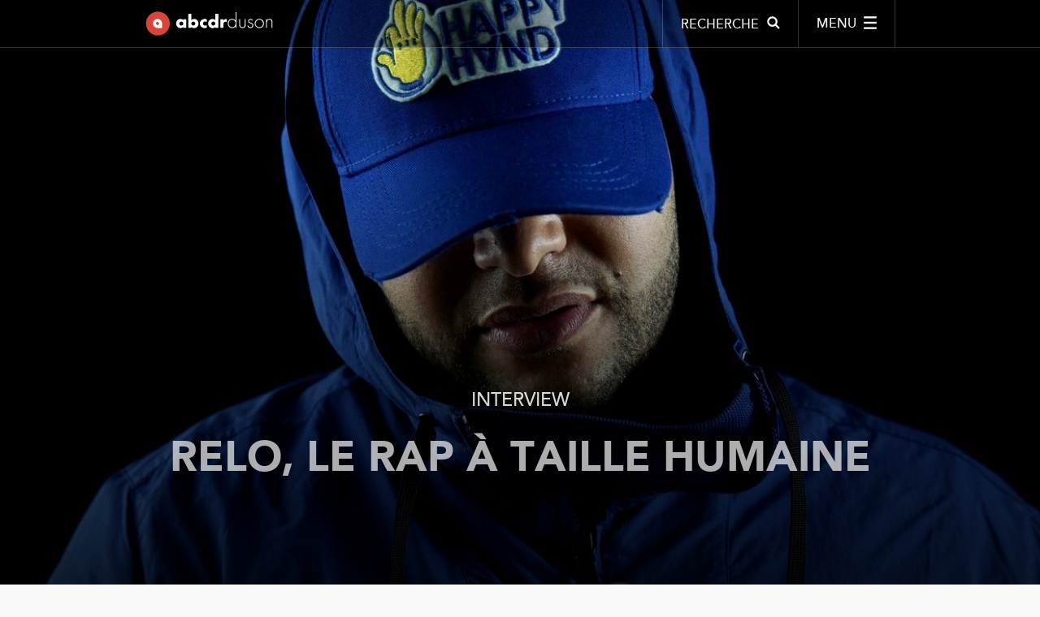

--- FILE ---
content_type: text/html; charset=UTF-8
request_url: https://www.abcdrduson.com/interviews/relo-napo-voix-du-13/?utm_source=posts_related&utm_medium=intern&utm_campaign=check_post_related
body_size: 29871
content:
<!DOCTYPE html>
<!--[if IE 7]>
<html class="ie ie7 no-js" lang="fr-FR">
<![endif]-->
<!--[if IE 8]>
<html class="ie ie8 no-js" lang="fr-FR">
<![endif]-->
<!--[if IE 9]>
<html class="ie ie9 no-js" lang="fr-FR">
<![endif]-->
<!--[if !(IE 7) | !(IE 8) | !(IE 9) ]><!-->
<html lang="fr-FR" class="no-js">
<!--<![endif]-->
<head>
	<meta http-equiv="X-UA-Compatible" content="IE=edge">
	<meta charset="UTF-8">
	<meta name="viewport" content="width=device-width, initial-scale=1, maximum-scale=1,user-scalable=no, minimal-ui">
	<!--[if lt IE 9]><script src="http://html5shiv.googlecode.com/svn/trunk/html5.js"></script> <![endif]-->
	<title>Relo, le rap à taille humaine - Interview - Abcdr du Son</title>
	
	<link rel="profile" href="http://gmpg.org/xfn/11">
	<link rel="pingback" href="https://www.abcdrduson.com/xmlrpc.php">

	<script>document.cookie='resolution='+Math.max(screen.width,screen.height)+'; path=/';</script>
	
	<script>//document.cookie='resolution='+Math.max(screen.width,screen.height)+("devicePixelRatio" in window ? ","+devicePixelRatio : ",1")+'; path=/';</script>
	<script src="https://www.abcdrduson.com/wp-content/themes/abcdr2014/js/modernizr.custom.95025.js"></script>
	<link rel="apple-touch-icon-precomposed" sizes="57x57" href="https://www.abcdrduson.com/wp-content/themes/abcdr2014/images/apple-touch-icon-57x57.png" />
	<link rel="apple-touch-icon-precomposed" sizes="114x114" href="https://www.abcdrduson.com/wp-content/themes/abcdr2014/images/apple-touch-icon-114x114.png" />
	<link rel="apple-touch-icon-precomposed" sizes="72x72" href="https://www.abcdrduson.com/wp-content/themes/abcdr2014/images/apple-touch-icon-72x72.png" />
	<link rel="apple-touch-icon-precomposed" sizes="144x144" href="https://www.abcdrduson.com/wp-content/themes/abcdr2014/images/apple-touch-icon-144x144.png" />
	<link rel="apple-touch-icon-precomposed" sizes="60x60" href="https://www.abcdrduson.com/wp-content/themes/abcdr2014/images/apple-touch-icon-60x60.png" />
	<link rel="apple-touch-icon-precomposed" sizes="120x120" href="https://www.abcdrduson.com/wp-content/themes/abcdr2014/images/apple-touch-icon-120x120.png" />
	<link rel="apple-touch-icon-precomposed" sizes="76x76" href="https://www.abcdrduson.com/wp-content/themes/abcdr2014/images/apple-touch-icon-76x76.png" />
	<link rel="apple-touch-icon-precomposed" sizes="152x152" href="https://www.abcdrduson.com/wp-content/themes/abcdr2014/images/apple-touch-icon-152x152.png" />
	<link rel="icon" type="image/png" href="https://www.abcdrduson.com/wp-content/themes/abcdr2014/images/favicon-196x196.png" sizes="196x196" />
	<link rel="icon" type="image/png" href="https://www.abcdrduson.com/wp-content/themes/abcdr2014/images/favicon-96x96.png" sizes="96x96" />
	<link rel="icon" type="image/png" href="https://www.abcdrduson.com/wp-content/themes/abcdr2014/images/favicon-32x32.png" sizes="32x32" />
	<link rel="icon" type="image/png" href="https://www.abcdrduson.com/wp-content/themes/abcdr2014/images/favicon-16x16.png" sizes="16x16" />
	<link rel="icon" type="image/png" href="https://www.abcdrduson.com/wp-content/themes/abcdr2014/images/favicon-128.png" sizes="128x128" />
	<meta name="application-name" content="Abcdr du Son"/>
	<meta name="msapplication-TileColor" content="#FFFFFF" />
	<meta name="msapplication-TileImage" content="https://www.abcdrduson.com/wp-content/themes/abcdr2014/images/mstile-144x144.png" />
	<meta name="msapplication-square70x70logo" content="https://www.abcdrduson.com/wp-content/themes/abcdr2014/images/mstile-70x70.png" />
	<meta name="msapplication-square150x150logo" content="https://www.abcdrduson.com/wp-content/themes/abcdr2014/images/mstile-150x150.png" />
	<meta name="msapplication-wide310x150logo" content="https://www.abcdrduson.com/wp-content/themes/abcdr2014/images/mstile-310x150.png" />
	<meta name="msapplication-square310x310logo" content="https://www.abcdrduson.com/wp-content/themes/abcdr2014/images/mstile-310x310.png" />
	<link rel="alternate" type="application/rss+xml" title="Abcdr du Son, le magazine rap" href="https://www.abcdrduson.com/feed/" />
	<script>
	  (function(i,s,o,g,r,a,m){i['GoogleAnalyticsObject']=r;i[r]=i[r]||function(){
	  (i[r].q=i[r].q||[]).push(arguments)},i[r].l=1*new Date();a=s.createElement(o),
	  m=s.getElementsByTagName(o)[0];a.async=1;a.src=g;m.parentNode.insertBefore(a,m)
	  })(window,document,'script','//www.google-analytics.com/analytics.js','ga');

		ga('create', 'UA-17005932-1', 'auto');
		ga('require', 'displayfeatures');
		ga('send', 'pageview');
	</script>
		<script type="text/javascript">
	var wp_url="https://www.abcdrduson.com";
	</script>
	<meta name='robots' content='index, follow, max-image-preview:large, max-snippet:-1, max-video-preview:-1' />

	<!-- This site is optimized with the Yoast SEO plugin v17.2 - https://yoast.com/wordpress/plugins/seo/ -->
	<meta name="description" content="Figure du rap souterrain de la cité phocéenne, Relo (ex-Napo, ex-Néochrome) est l&#039;une des voix du 13, mais surtout un artiste qui se veut être le relais entre le réel et les gens." />
	<link rel="canonical" href="https://www.abcdrduson.com/interviews/relo-napo-voix-du-13/" />
	<meta property="og:locale" content="fr_FR" />
	<meta property="og:type" content="article" />
	<meta property="og:title" content="Relo, le rap à taille humaine - Interview - Abcdr du Son" />
	<meta property="og:description" content="Figure du rap souterrain de la cité phocéenne, Relo (ex-Napo, ex-Néochrome) est l&#039;une des voix du 13, mais surtout un artiste qui se veut être le relais entre le réel et les gens." />
	<meta property="og:url" content="https://www.abcdrduson.com/interviews/relo-napo-voix-du-13/" />
	<meta property="og:site_name" content="Abcdr du Son" />
	<meta property="article:publisher" content="https://www.facebook.com/abcdrduson" />
	<meta property="article:published_time" content="2020-11-09T11:54:43+00:00" />
	<meta property="article:modified_time" content="2020-11-09T16:37:41+00:00" />
	<meta property="og:image" content="https://www.abcdrduson.com/wp-content/uploads/2020/11/Relo.Napo_.Abcdr_.ClementPRT3.rszd_.jpeg" />
	<meta property="og:image:width" content="1320" />
	<meta property="og:image:height" content="1980" />
	<meta name="twitter:card" content="summary" />
	<meta name="twitter:creator" content="@manue_ka" />
	<meta name="twitter:site" content="@abcdrduson" />
	<meta name="twitter:label1" content="Écrit par" />
	<meta name="twitter:data1" content="Manue" />
	<script type="application/ld+json" class="yoast-schema-graph">{"@context":"https://schema.org","@graph":[{"@type":"WebSite","@id":"https://www.abcdrduson.com/#website","url":"https://www.abcdrduson.com/","name":"Abcdr du Son","description":"le magazine rap","potentialAction":[{"@type":"SearchAction","target":{"@type":"EntryPoint","urlTemplate":"https://www.abcdrduson.com/?s={search_term_string}"},"query-input":"required name=search_term_string"}],"inLanguage":"fr-FR"},{"@type":"ImageObject","@id":"https://www.abcdrduson.com/interviews/relo-napo-voix-du-13/#primaryimage","inLanguage":"fr-FR","url":"https://www.abcdrduson.com/wp-content/uploads/2020/11/Relo.Napo_.Abcdr_.ClementPRT3.rszd_.jpeg","contentUrl":"https://www.abcdrduson.com/wp-content/uploads/2020/11/Relo.Napo_.Abcdr_.ClementPRT3.rszd_.jpeg","width":1320,"height":1980},{"@type":"WebPage","@id":"https://www.abcdrduson.com/interviews/relo-napo-voix-du-13/#webpage","url":"https://www.abcdrduson.com/interviews/relo-napo-voix-du-13/","name":"Relo, le rap \u00e0 taille humaine - Interview - Abcdr du Son","isPartOf":{"@id":"https://www.abcdrduson.com/#website"},"primaryImageOfPage":{"@id":"https://www.abcdrduson.com/interviews/relo-napo-voix-du-13/#primaryimage"},"datePublished":"2020-11-09T11:54:43+00:00","dateModified":"2020-11-09T16:37:41+00:00","author":{"@id":"https://www.abcdrduson.com/#/schema/person/1dc78a2fbf8bce4fbb4aaa7ec5068827"},"description":"Figure du rap souterrain de la cit\u00e9 phoc\u00e9enne, Relo (ex-Napo, ex-N\u00e9ochrome) est l'une des voix du 13, mais surtout un artiste qui se veut \u00eatre le relais entre le r\u00e9el et les gens.","breadcrumb":{"@id":"https://www.abcdrduson.com/interviews/relo-napo-voix-du-13/#breadcrumb"},"inLanguage":"fr-FR","potentialAction":[{"@type":"ReadAction","target":["https://www.abcdrduson.com/interviews/relo-napo-voix-du-13/"]}]},{"@type":"BreadcrumbList","@id":"https://www.abcdrduson.com/interviews/relo-napo-voix-du-13/#breadcrumb","itemListElement":[{"@type":"ListItem","position":1,"name":"Home","item":"https://www.abcdrduson.com/"},{"@type":"ListItem","position":2,"name":"Relo, le rap \u00e0 taille humaine"}]},{"@type":"Person","@id":"https://www.abcdrduson.com/#/schema/person/1dc78a2fbf8bce4fbb4aaa7ec5068827","name":"Manue","image":{"@type":"ImageObject","@id":"https://www.abcdrduson.com/#personlogo","inLanguage":"fr-FR","url":"https://secure.gravatar.com/avatar/4949b1a3e67af88092a79392253f897d?s=96&d=mm&r=g","contentUrl":"https://secure.gravatar.com/avatar/4949b1a3e67af88092a79392253f897d?s=96&d=mm&r=g","caption":"Manue"},"sameAs":["https://twitter.com/manue_ka"],"url":"https://www.abcdrduson.com/author/manue/"}]}</script>
	<!-- / Yoast SEO plugin. -->


<link rel='dns-prefetch' href='//ajax.googleapis.com' />
<link rel='dns-prefetch' href='//code.jquery.com' />
<link rel='dns-prefetch' href='//s.w.org' />
<link rel="alternate" type="application/rss+xml" title="Abcdr du Son &raquo; Relo, le rap à taille humaine Flux des commentaires" href="https://www.abcdrduson.com/interviews/relo-napo-voix-du-13/feed/" />
<link rel='stylesheet' id='style-css'  href='https://www.abcdrduson.com/wp-content/themes/abcdr2014/style.css' type='text/css' media='screen' />
<link rel="https://api.w.org/" href="https://www.abcdrduson.com/wp-json/" /><link rel="alternate" type="application/json" href="https://www.abcdrduson.com/wp-json/wp/v2/posts/42713" /><link rel="EditURI" type="application/rsd+xml" title="RSD" href="https://www.abcdrduson.com/xmlrpc.php?rsd" />
<link rel="wlwmanifest" type="application/wlwmanifest+xml" href="https://www.abcdrduson.com/wp-includes/wlwmanifest.xml" /> 
<link rel='shortlink' href='https://www.abcdrduson.com/?p=42713' />
<link rel="alternate" type="application/json+oembed" href="https://www.abcdrduson.com/wp-json/oembed/1.0/embed?url=https%3A%2F%2Fwww.abcdrduson.com%2Finterviews%2Frelo-napo-voix-du-13%2F" />
<link rel="alternate" type="text/xml+oembed" href="https://www.abcdrduson.com/wp-json/oembed/1.0/embed?url=https%3A%2F%2Fwww.abcdrduson.com%2Finterviews%2Frelo-napo-voix-du-13%2F&#038;format=xml" />
<link rel="icon" href="https://www.abcdrduson.com/wp-content/uploads/2020/01/cropped-logo-abcdr-32x32.jpg" sizes="32x32" />
<link rel="icon" href="https://www.abcdrduson.com/wp-content/uploads/2020/01/cropped-logo-abcdr-192x192.jpg" sizes="192x192" />
<link rel="apple-touch-icon" href="https://www.abcdrduson.com/wp-content/uploads/2020/01/cropped-logo-abcdr-180x180.jpg" />
<meta name="msapplication-TileImage" content="https://www.abcdrduson.com/wp-content/uploads/2020/01/cropped-logo-abcdr-270x270.jpg" />
	<!--[if lt IE 9]>
	<link rel="stylesheet" href="https://www.abcdrduson.com/wp-content/themes/abcdr2014/ie.css" />
	<![endif]--> 
	
</head>

<body  class="post-template-default single single-post postid-42713 single-format-standard hide type_large interviews" id="open_search">
<div id="top">
	<header role="banner" class="banner" id='navigation'>
			<nav role="navigation">
				<div class="main_nav">
					<div class="block_large">
						<div class="open_menu">
						<a href="#navigation" id="nav-open-btn" class='nav-btn icon-menu-2'><span>Menu</span><!----><span class="svg_icon">	<svg version="1.1" id="icon_menu" xmlns="http://www.w3.org/2000/svg" xmlns:xlink="http://www.w3.org/1999/xlink" x="0px" y="0px"
								 viewBox="0 0 41 41" enable-background="new 0 0 41 41" xml:space="preserve">
							<g>
								<path id="bottom_line" fill="#FFFFFF" stroke="#F9F9F9" stroke-width="6" stroke-miterlimit="10" d="M40.5,37.5h-40"/>
								<path id="center_line" fill="#FFFFFF" stroke="#F9F9F9" stroke-width="6" stroke-miterlimit="10" d="M0.5,20.4h40"/>
								<path id="top_line" fill="#FFFFFF" stroke="#F9F9F9" stroke-width="6" stroke-miterlimit="10" d="M0.5,3.5h40"/>
							</g>
							</svg>
								</span>
						</a>
						<a href='#top' id="nav-close-btn" class='close-btn icon-close-2'><span>Fermer menu</span></a>
						</div>
						<div class="open_search">
						<a href='#open_search' id="nav-search-btn" class='nav-btn icon-search-3'><span>Recherche</span><!----><span class="svg_icon">
																<svg version="1.1" id="Calque_1" xmlns="http://www.w3.org/2000/svg" xmlns:xlink="http://www.w3.org/1999/xlink" x="0px" y="0px"
										 viewBox="0 0 41 41" enable-background="new 0 0 41 41" xml:space="preserve">
									<g id="loupe-ok">
										<path id="close" opacity="0" fill="none" stroke="#F9F9F9" stroke-width="6" stroke-miterlimit="10" d="M20.9,20.1l-0.8,0.8"/>
										<path id="rond" fill="none" stroke="#F9F9F9" stroke-width="6" stroke-miterlimit="10" d="M26.3,7.5c5.2,5.2,5.2,13.7-0.1,18.9
											c-5.2,5.2-13.7,5.2-18.9-0.1C2.2,21,2.3,12.6,7.5,7.4C12.7,2.2,21.2,2.2,26.3,7.5"/>
										<path id="poignet" fill="#FFFFFF" stroke="#F9F9F9" stroke-width="6" stroke-miterlimit="10" d="M38.4,38.3L24.6,24.6"/>
									</g>
									</svg>
									
									<!--<svg version="1.1" id="Calque_1" xmlns="http://www.w3.org/2000/svg" xmlns:xlink="http://www.w3.org/1999/xlink" x="0px" y="0px"
										 viewBox="0 0 40 40" enable-background="new 0 0 40 40" xml:space="preserve">
									<g id="search-icon">
										<path id="close" opacity="0" fill="none" stroke="#F9F9F9" stroke-width="6" stroke-miterlimit="10" d="M20.4,19.6l-0.8,0.8"/>
										<path id="rond" fill="none" stroke="#F9F9F9" stroke-width="6" stroke-miterlimit="10" d="M25.8,6.9c5.2,5.2,5.2,13.7-0.1,18.9
												C20.6,31,12.1,31,6.9,25.7C1.7,20.5,1.8,12.1,7,6.9C12.2,1.7,20.7,1.7,25.8,6.9"/>
										<path id="poignet" fill="#F9F9F9" stroke="#F9F9F9" stroke-width="6" stroke-miterlimit="10" d="M37.9,37.8L24.1,24.1"/>
									</g>
									</svg>-->
															</span></a>
						<a href='#top' id="nav-close-search" class='close-btn icon-close-2'><span>Fermer recherche</span></a>
						</div>

						<div id="logo"><a href="https://www.abcdrduson.com/"><strong>Abcdr du Son</strong></a></div>
					</div>
						
					
					
				</div>
				<div class='menu' id="menu">
					
					<ul id="menu-main-nav" class="primary"><li id="menu-item-129" class="menu-item menu-item-type-taxonomy menu-item-object-category current-post-ancestor current-menu-parent current-post-parent menu-item-129"><a href="https://www.abcdrduson.com/category/interviews/">Interviews</a></li>
<li id="menu-item-18147" class="menu-item menu-item-type-taxonomy menu-item-object-category menu-item-18147"><a href="https://www.abcdrduson.com/category/articles/">Articles</a></li>
<li id="menu-item-128" class="menu-item menu-item-type-taxonomy menu-item-object-category menu-item-128"><a href="https://www.abcdrduson.com/category/chroniques/">Chroniques</a></li>
<li id="menu-item-18116" class="menu-item menu-item-type-taxonomy menu-item-object-category menu-item-18116"><a href="https://www.abcdrduson.com/category/emissions/">Émissions</a></li>
<li id="menu-item-130" class="menu-item menu-item-type-taxonomy menu-item-object-category menu-item-130"><a href="https://www.abcdrduson.com/category/mixtapes/">Mixtapes</a></li>
<li id="menu-item-18115" class="menu-item menu-item-type-post_type_archive menu-item-object-breve menu-item-18115"><a href="https://www.abcdrduson.com/sidekicks/">Sidekicks</a></li>
</ul>					<div class="nav_sec">
					<ul id="menu-secondary-nav" class="secondary"><li id="menu-item-18106" class="menu-item menu-item-type-post_type menu-item-object-page menu-item-18106"><a href="https://www.abcdrduson.com/contact/">Contact</a></li>
<li id="menu-item-18107" class="menu-item menu-item-type-custom menu-item-object-custom menu-item-18107"><a target="_blank" rel="noopener" href="/forum/">Forum</a></li>
</ul>					<ul id="menu-social-nav" class="social"><li id="menu-item-18108" class="menu-item menu-item-type-custom menu-item-object-custom menu-item-18108"><a target="_blank" rel="noopener" href="https://fr-fr.facebook.com/abcdrduson"><span class="icon-facebook"></span><span class="label">Facebook</span></a></li>
<li id="menu-item-18109" class="menu-item menu-item-type-custom menu-item-object-custom menu-item-18109"><a target="_blank" rel="noopener" href="https://twitter.com/abcdrduson"><span class="icon-twitter"></span><span class="label">Twitter</span></a></li>
<li id="menu-item-18110" class="menu-item menu-item-type-custom menu-item-object-custom menu-item-18110"><a target="_blank" rel="noopener" href="https://www.instagram.com/abcdrduson/"><span class="icon-instagram"></span><span class="label">Google plus</span></a></li>
<li id="menu-item-18111" class="menu-item menu-item-type-custom menu-item-object-custom menu-item-18111"><a target="_blank" rel="noopener" href="https://www.mixcloud.com/abcdrduson/"><span class="icon-mixcloud"></span><span class="label">MixClound</span></a></li>
<li id="menu-item-18113" class="menu-item menu-item-type-custom menu-item-object-custom menu-item-18113"><a target="_blank" rel="noopener" href="http://open.spotify.com/user/abcdrduson"><span class="icon-spotify-1"></span><span class="label">Spotify</span></a></li>
<li id="menu-item-18114" class="menu-item menu-item-type-custom menu-item-object-custom menu-item-18114"><a target="_blank" rel="noopener" href="https://www.youtube.com/user/abcdrduson"><span class="icon-youtube-1"></span><span class="label">Youtube</span></a></li>
</ul>					</div>
				</div>
				</nav>
			<!--</div>
		</div>-->
		
	</header>
		<div class="content" id="content">
		
	<article class="large post-42713 post type-post status-publish format-standard has-post-thumbnail hentry category-interviews dossier-france dossier-localisation dossier-marseille">
	<header class="header_large">
	
							
		<div class="cover">
			<div class="cover_image_event align-top"  style="background-image:url(https://www.abcdrduson.com/wp-content/uploads/2020/11/Relo.Napo_.Abcdr_.ClementPRT3.rszd_.jpeg)" >
				<img src="https://www.abcdrduson.com/wp-content/uploads/2020/11/Relo.Napo_.Abcdr_.ClementPRT3.rszd_.jpeg" width="1320" height="1980" alt="Relo, le rap à taille humaine">
			</div>
				<div class="post_title" data-5p-top="opacity:1" data--50p-top="opacity:0" data-smooth-scrolling='off'>
					<div class="row block_large">
						<span class='accroche'>
															
								Interview								
						</span>
					<h1>Relo, le rap à taille humaine</h1>
					
					</div>
					<!--<i class="scroll"><i class="left"></i><i class="right"></i></i>-->
					<!--<span class="scroll" data-icon-name="play">
						<svg version="1.1" id="scroll" xmlns="http://www.w3.org/2000/svg" xmlns:xlink="http://www.w3.org/1999/xlink" x="0px" y="0px"
							 viewBox="0 0 80 80" enable-background="new 0 0 80 80" xml:space="preserve">
						<path id="right" fill="#D94336" d="M80,8H40V0h40V8z"/>
						<path id="left" fill="#D94336" d="M40,8H0V0h40V8z"/>
						</svg>
					</span>-->
						<div class="scroll si-icon si-icon-nav-left-arrow2" data-icon-name="navLeftArrow2">
						<a href="#contenu" class="scroll_down">	<svg version="1.1" id="scroll" xmlns="http://www.w3.org/2000/svg" xmlns:xlink="http://www.w3.org/1999/xlink" x="0px" y="0px"
								 viewBox="255.7 408.5 83.9 25.8" enable-background="new 255.7 408.5 83.9 25.8" xml:space="preserve">
							<g>
								<path id="bar" fill="none" stroke="#D94336" stroke-width="8" d="M257.6,413.1h40h40"/>
							</g>
							</svg></a>
							<span class="no-scroll"></span>
						</div>
						
				</div>
		</div>
		</header>
		<div class='wrapper fade' id="contenu">
			<div class='row block_large sub_head'>
											<div class='excerpt'><p>Figure du rap souterrain de la cité phocéenne, Relo (ex-Napo, ex-Néochrome) multiplie les sorties en cette (obscure) rentrée 2020. L’occasion de revenir sur sa vision de la scène locale et surtout, sa proposition musicale à taille humaine, où l’artiste n’est que le relais entre le réel et les gens. </p>
</div>
											
			
			<div class='meta_article'>
				<p class="auteur"><a href="https://www.abcdrduson.com/author/manue/" title="" class="author url fn" rel="author">Manue</a><!--
			 	--><time datetime="2020-11-09T12:54:43+01:00">, le 9 Nov. 2020</time>
									<span class="credits">
						Photographie : <a href="https://www.instagram.com/clementrpt/" target="_blank">Clément RPT</a>					</span>
				</p>
								<ul><!--
					--><li class="comment_link"><a href="#comments" class="icon-comment-1"><span>Commenter</span></a></li><!--
					--><li class="share_open"><a href="#" class="icon-share"><span>Partager</span></a><ul class='share_link' data-link="https://www.abcdrduson.com/interviews/relo-napo-voix-du-13/"><!--
	--><li><a class="facebook icon-facebook" onClick="window.open('http://www.facebook.com/sharer.php?s=100&amp;p[images][0]=https%3A%2F%2Fwww.abcdrduson.com%2Fwp-content%2Fuploads%2F2020%2F11%2FRelo.Napo_.Abcdr_.ClementPRT3.rszd_-500x375.jpeg&amp;p[title]=Relo%2C+le+rap+%C3%A0+taille+humaine&amp;p[summary]=Figure+du+rap+souterrain+de+la+cit%C3%A9+phoc%C3%A9enne%2C+Relo+%28ex-Napo%2C+ex-N%C3%A9ochrome%29+multiplie+les+sorties+en+cette+%28obscure%29+rentr%C3%A9e+2020.+L%E2%80%99occasion+de+revenir+sur+sa+vision+de+la+sc%C3%A8ne+locale+et+surtout%2C+sa+proposition+musicale+%C3%A0+taille+humaine%2C+o%C3%B9+l%E2%80%99artiste+n%E2%80%99est+que+le+relais+entre+le+r%C3%A9el+et+les+gens.+&amp;p[url]=https%3A%2F%2Fwww.abcdrduson.com%2Finterviews%2Frelo-napo-voix-du-13%2F','sharer','toolbar=0,status=0,width=548,height=325');" href="javascript: void(0)"><span class='title'> Facebook</span></a>
	</li><!--
	--><li>
		<a class="tweet popup icon-twitter" data-url="https://www.abcdrduson.com/interviews/relo-napo-voix-du-13/" href="http://twitter.com/intent/tweet?url=https%3A%2F%2Fwww.abcdrduson.com%2Finterviews%2Frelo-napo-voix-du-13%2F&amp;via=abcdrduson&amp;text=Relo, le rap à taille humaine"><span class='title'> Twitter</span></a>
	</li><!--
	--><li>
	<a class="g_plus icon-gplus" href="#" onclick="popUp=window.open('https://plus.google.com/share?url=https%3A%2F%2Fwww.abcdrduson.com%2Finterviews%2Frelo-napo-voix-du-13%2F', 'popupwindow', 'scrollbars=yes,width=800,height=400');popUp.focus();return false"><span class='title'> Google+</span><!--<span class="count"> </span>--></a>
	</li><!--
--></ul></li><!--
					--><!--<li><a href="#" class="icon-globe"><span>In English</span></a></li>--><!--
				--></ul>
			</div>
		
			</div>
			
		
	<div class="row article_content first_content">
				<!-- TEXTE D'INTRODUCTION -->
											<p>Relo prévient:  il a la boco, ce qui, dans le l’argot marseillais – font-vérien, ajouterait Soso Maness – signifie qu’il parle beaucoup. D’une gentillesse débonnaire, contrastant avec le réalisme à dominante sombre de sa musique – héritage de son amour pour le son Queensbridge – et d’une passion pour le rap français restée intacte au fil des années, Relo accueille l’interview avec un enthousiasme renouvelé. Cette sorte de deuxième élan, plus que de deuxième carrière, se fait sous le signe d’un sourire aux lèvres, distingué dans l’ombre d’une casquette bien vissée sur le crâne. Celle-ci, et les lunettes, garantissent l’anonymat dans une industrie qui préfère les stars et ignore le concept de vie privée  &#8211; non sans avoir conscience que ce choix lui porte préjudice aux yeux de la SACEM. Pourtant, c’est une envie bouillonnante de partager sa musique qui est deux fois confirmée par la rencontre. D&rsquo;abord, dans le déroulement de l’interview : Relo déborde d’anecdotes, est le plus heureux au monde quand on s’intéresse justement à sa musique &#8211; à la musique tout court, même. Son album, <em>La voix du 13</em>, déjà distillée titre par titre et mixtape par mixtape depuis septembre, est prévu pour la fin de l’année. D&rsquo;ailleurs, en off, lorsque ce dernier ne résiste pas à la tentation de partager les sons à venir. Alors que cet octobre 2020 est plein de joyeuses résurrections marseillaises – des couplets du Rat Luciano sur 13 organisé, un retour de Carré Rouge, des promesses de posse-cut 100% Bouches-du-Rhône – Relo contribue, à son échelle, à faire de la cité phocéenne une étoile éclatante de vie dans un contexte rapologique et socio-politique des plus sombres. Au fil de l’entretien, ce qui serait moqué comme postures hypocrites chez d’autres se découvrent, chez lui, d’une sincérité premier degré, indéniable. Cohérent ? Dans ce monde, personne ne peut l’être à 100%. Disons qu’il s’en sort plutôt bien.</p>
<!-- HEADLINE -->
		
	<!-- TEXTE D'INTRODUCTION -->
									<h2 class="headline">MJC et guinguettes				</h2>
<!-- PAGINATION -->
		
	<!-- TEXTE D'INTRODUCTION -->
											<p><strong>Abcdrduson : Relo, avant toute chose, tu peux nous expliquer où on est ?</strong></p>
<p>Relo : Dans les locaux de Boomédia, c’est plus un média qu’un studio. Rafik, le responsable, a une page où il fait des interviews d’artistes – récemment, Faf Larage pour les « chroniques de Mars » – mais pas que. C’est un cadre que j’aime parce qu’à Marseille, il y a zéro média, même un lieu comme celui-là, on n’en entend pas parler. J’ai l’habitude d’être tout le temps chez Beat Bounce, mais il y a un très gros flux, beaucoup de passages… Et le vaisseau de L’Adjoint <em>[les nouveaux locaux de Beat Bounce, NDLR]</em> tout le monde le connaît, ce qui n’est pas le cas des locaux de Boomédia.<br />
<strong><br />
A : En 2011, dans un passage télé consacré au label R2P, Rafale 2 Punchline, sur LMC <em>[retrouvé par un travail archéologique périlleux, consistant à fouiller les skyblogs de rappeurs des années 2000, NDLR]</em> on parle d’Allen Akino et toi comme de « jeunes aubagnais ». Mais tu es d’où en vrai ? </strong></p>
<p>R : Ah ouais, pff… ça nous avait fait sortir de nos gonds ça. On faisait une résidence à la MJC d’Aubagne, en vue d’un concert avec Ali. Pour eux, on était aubagnais parce qu’on était dans une salle d’Aubagne ! Ça nous avait rendu fous parce qu’on est très marseillo-marseillais. <em>[Rires]</em> Mais c’était un bon souvenir. Moi je suis du treizième, et Amadou [Akino] est du centre-ville.<br />
<strong><br />
A : Dans l’AJJ, le journal bimensuel de la ville d’Aubagne, on apprend en effet que vous avez fait la première partie d’Ali et d’Eklips, le beatboxeur qui avait notamment fait croire à la reformation de Lunatic en 2010 <em>[ce qu’Ali a donc l’air d’avoir bien pris, au point de partager la scène avec lui l’année suivante, NDLR]</em>. Tu t’en souviens ?</strong></p>
<p>R : Oui ! J’ai croisé Ali cet été<em> [pour le tournage du clip de « Au-delà de l’horizon » en featuring avec Karlito, sur une production de Pone, NDLR]</em>, lui ne s’en souvenait plus, mais moi j’avais 20 ans, donc normal ! J’ai appris à rapper avec l’album<em> Mauvais Œil</em> ! Chaque fois que je change de téléphone, il y a deux albums qui ne le quittent pas, c’est celui-là et <em>De la part de l’ombre</em> de Carré rouge. Ce qu’il faut savoir c’est que la MJC d’Aubagne – à l’époque, parce que ça n’existe plus – c’était un très bon public, qu&rsquo;il connaisse l&rsquo;artiste ou non. La première partie s’est donc super bien passée, Ali avait aimé ce qu’on avait fait, il nous avait même fait venir dans son show, faire un freestyle avec lui.</p>
<p><strong>A : C’est fou, il a fait la même chose pour sa première scène depuis plusieurs années lors d’un plateau organisé par une association hip-hop, La Familiale, <a href="https://www.abcdrduson.com/sidekicks/concert-ali-virus/" target="_blank" rel="noopener">avec les rappeurs Vîrus, Ryaam et Ismaël Metis</a>. </strong></p>
<p>R : T’imagines, presque dix ans après ! C’est que c’est dans ses veines, vraiment. Ali fait partie des belles personnes du rap, qui sont passionnées. C’est ça qui est beau dans la musique, quand tu gardes cette passion. C’est comme ça que ce genre de moment arrive ensuite. Eklips, je ne me souviens pas de son show, sauf du moment où il imite la confection d’une instru, la MPC etc. avec sa bouche, ce qu’il faisait souvent. Mais c’était une super ambiance, je me suis régalé.<br />
<strong><br />
A : C’est la seule fois où tu es allé dans cette MJC ? </strong></p>
<p>R : Ah non, on a fait je ne sais pas combien de concerts là-bas ! J’ai des cousins à Aubagne, ils me faisaient monter, je suis partie voir Casey… Casey, la salle était quasiment pleine ! Alors qu’Aubagne c’est un petit village vers Marseille. Comme quoi ça ne veut rien dire : le « ouais mais c’est des gars d’un petit village, qu’est-ce qu’ils y comprennent au rap », c’est un <em>a priori</em> de merde incroyable. J’ai fait toutes les scènes de Marseille, mais le meilleur concert de rap que j’ai fait de ma vie, je l’ai fait à Saint-Maximin !<em> [Saint-Maximim et Aubagne ne sont pas réellement des villages, mais on comprend l’idée, NDLR]</em> Je faisais la première partie de Shin Sekaï – rien à voir avec ma musique<em> [rires]</em> – mais il devait y avoir 700 personnes et c’était la folie, les gens étaient en feu ! Comme il ne se passe pas grand-chose dans les villages, quand il y a un événement, c’est une fête. Toujours est-il que la MJC d’Aubagne était un super lieu, le programmateur, Yoann <em>[Otokpa, NDLR]</em>, arrivait à faire venir plein de rappeurs, il y avait des ateliers d’écriture, ils aidaient les jeunes Aubagnais aussi, mes petits cousins allaient là-bas par exemple. Ce sont des lieux, tu ne comprends pas pourquoi les mairies les ferment. Et c’est encore pire à Marseille, tous les lieux culturels, les lieux qui peuvent occuper les jeunes, leur trouver des passions, ils les ferment. Quand j’avais 13-14 ans il y avait le Marathon Hip-Hop, le Planète Jeunes, c’était les meilleurs souvenirs de ma vie ! Un des derniers marathons hip hop c’était au Parc de Font Obscure, 14e, quartiers nord, il y avait 2000-3000 personnes. Psy4 venaient d’arriver avec <em>Block Party</em>, il y avait une partie de la FF, Sat je me souviens, c’était génial.<br />
<strong><br />
A : Soso Maness disait la même chose à propos de l’importance des guinguettes, ces fêtes dans les quartiers nord qui permettaient aux jeunes rappeurs d’expérimenter les scènes&#8230;</strong></p>
<p>R : Exactement, c’est pour ça que notre génération de rappeurs kiffe la scène : on a commencé comme ça, pas en studio. Pour entrer en studio, déjà, il faut avoir l’argent: la première fois que j’y suis allé, c’est un grand de mon quartier qui a payé la séance. C&rsquo;est pour ça que quand tu me vois sur scène – je ne parle pas de ma performance, mais je suis à l’aise : je rigole avec le public, je fais des vannes&#8230;</p>
<!-- HEADLINE -->
		
	<!-- TEXTE D'INTRODUCTION -->
																																								
					<aside class="article_related_droite article_related feature_archive post-41591 post type-post status-publish format-standard has-post-thumbnail hentry category-interviews dossier-artiste dossier-france dossier-localisation dossier-marseille dossier-soso-maness"  data-bottom-top="transform : translate(  0px, 50px) ; opacity: 0" data-center-top="transform : translate(0px, 0px); opacity: 1" data-smooth-scrolling="off">					<h2>Voir aussi</h2>
						<a href='https://www.abcdrduson.com/interviews/soso-maness-mistral/?utm_source=posts_related&utm_medium=intern&utm_campaign=check_post_related' title='Les mots de Soso'>
																				<div class='post_thumbnail'>
								<img src="https://www.abcdrduson.com/wp-content/uploads/2020/06/SosoManessAbcdr-2-500x375.jpeg" alt="Les mots de Soso">
							</div>
												
							<div class='post_title'>
														<span class='accroche'>
																	Interview									
							</span>
														<h3>Les mots de Soso</h3>
													</div>
						</a>
						</aside>
													
										
		
	<!-- TEXTE D'INTRODUCTION -->
											<p><strong>A : Votre génération est plus rappeurs de scène que de studio&#8230;</strong></p>
<p>R : Voilà, pour moi le studio, c’est le passage obligé pour faire de la scène. Mais tu me dis de tourner avec le même album pendant je ne sais pas combien d’années comme IAM, ça me va. Il a raison Soso, les guinguettes, c’est particulièrement important dans les quartiers nord. Je me souviens avoir vu Puissance Nord au Parc Billoux, aux Balustres&#8230; J’en ai fait avec mon ancien groupe aussi, Syndrome. Le son qui nous a fait… péter<em> [rires] </em>je déconne, mais celui qui tournait bien – il n’y avait pas YouTube à l’époque &#8211; c’était un feat avec R.E.D.K. On est du même secteur, nos deux quartiers sont à deux minutes en voiture – c&rsquo;est un peu le grand-frère, parce que j’étais dans la classe de sa sœur. Il nous a invités ensuite sur le premier album de Carpe Diem, j’avais 19 ans à peine.</p>
<p><strong>A : Pour revenir à R2P, quand est-ce que vous avez décidé de fonder ce label, et qu’en est-il aujourd’hui ?</strong></p>
<p>R : Mon collègue et celui d’Allen Akino ayant arrêté le rap, vu qu’on aimait chacun la musique de l’autre sans se connaître – son cousin est quand même un ami d’enfance à moi – on s’est rencontré sur un clip, et de fil en aiguille, on a commencé à faire du son ensemble, la combinaison marchait bien. Donc en associant Jérôme, un ami, on décide de se structurer. Pourquoi ? Parce qu’on est dans une période, 2007-2008, c’est un creux total dans le rap marseillais. Il n&rsquo;y a rien. Il y a de très bons rappeurs, R.E.D.K, Kalash l’Afro, mais il n’y a que Keny <em>[Arkana, NDLR]</em> en<em> newcomer</em> qui vend. Mais sinon, impossible de sortir la tête de l’eau : le rap en général, avec la transition à internet, c’est déjà très compliqué à Paris, donc je ne t’explique même pas à Marseille. On s’est donc dit qu’on n’allait rien demander à personne, se structurer et commencer à faire des compiles : <em>De quoi t’es cap 1, De quoi t’es cap 2</em>. Je revoyais le tracklisting la dernière fois, il y avait quand même Naps, AM la Scampia, Demi Portion ! On avait moins de contacts, de budget que pour <em>13 organisé </em>hein, c’était l’époque, mais quand même ! Pour la promo, on a repris une technique qui se faisait, faire du stickage, dans tout Marseille: on s’est fait connaître comme ça, avec des « Rafale 2 Punchline » stickés partout dans la ville. En plus, sans nous jeter des fleurs, on avait un style de rap qui ne se faisait pas trop ici, c’était vraiment du rap technique, plein de punchlines – Carpe Diem le faisait un peu, Kalash l’Afro aussi, mais c’était plus du « rap à thème », nous on arrivait vraiment avec ce délire-là. On a écumé beaucoup de scènes, de radios, de freestyles, y compris avec Sofiane sous le tunnel du Centre Bourse à Marseille. On est même montés à Paris pour les 50H de Goom Radio, il y avait tout le rap français, même OrelSan. Je m’en souviens parce qu’à ce moment j’étais en Guadeloupe et je suis parti direct pour Paris, du jour au lendemain. On avait les dents longues, on faisait tout ce qui était possible. Cette période, c’est là où on fait les connexions avec les Akhenaton, Soprano, aux alentours de 2009/2010.</p>
<!-- HEADLINE -->
		
	<!-- TEXTE D'INTRODUCTION -->
												
			    
			
							
				<div class="custom_player custom_minimal block_content_small " id="container_player_0" data-id="D_-5JXUgEOU">
					<p class="info">R2P & Sofiane - Freestyle De Rue</p>					<div id="player-0"></div>
					<div class="controls">
						<div class="btn_player">
							<div class="loading hide">
							    <div class="outer"></div>
							    <div class="inner"></div>
							</div>
							<div class="play icon-play hide"></div>
							<div class="pause icon-pause hide"></div>
						</div>
						<div class="seekbar"><div class ="duration"></div><div class ="progress"></div></div>
					</div>
					

						
										</div>
		<!-- SIDE STORY -->
		
	<!-- TEXTE D'INTRODUCTION -->
																					</div>								<div class='quote_illu block_content_large'  style="background-image:url(https://www.abcdrduson.com/wp-content/uploads/2020/11/Relo.Napo_.Abcdr_.ClementPRT3.rszd_.jpeg)">
					<div class="blur" style="background-image:url(https://www.abcdrduson.com/wp-content/uploads/2020/11/Relo.Napo_.Abcdr_.ClementPRT3.rszd_-blur.jpeg)" data--15p-top="opacity:0" data--70p-top="opacity:1"  data-smooth-scrolling='off'></div>
					<div class="container" data-smooth-scrolling='off'>
					<blockquote>
					<p>
					<span class='first'>«</span>&nbsp;<!--
					-->Notre génération a commencé par la scène, pas par le studio&nbsp;<!--
					--><span class='last'>»</span>
					</p>
										</blockquote>
					</div>
				</div>
						
<!-- MEDIA -->
		
	<!-- TEXTE D'INTRODUCTION -->
							<div class="row article_content ">		<h2 class="headline">Ärsenik, New York et Marseille				</h2>
<!-- PAGINATION -->
		
	<!-- TEXTE D'INTRODUCTION -->
											<p><strong>A : Tu parlais de ce style à punchlines, et pour aborder tes influences, ton écriture me rappelle celle de Lino, dans l’alliance entre la mélancolie et le réalisme, et ce goût pour les formules marquantes mais un brin sophistiquées : dans « Lexique de vie », cette idée que <em>« le sourire est un masque que l’anxiété confectionne »</em> par exemple. Tu as choisi là, pour la promo de ton album à sortir à la fin de l’année, de faire <a href="https://www.abcdrduson.com/sidekicks/relo-ex-napo-passe-a-la-vitesse-superieure/%20],%20c%E2%80%99%C3%A9tait%20logique%20vu%20ton%20style" target="_blank" rel="noopener">commenter certaines des tiennes</a>.</strong></p>
<p>R : Dis-toi, Lino c’est mon rappeur préféré ! Je ne m’en cache pas. Et même pas à cause du premier Ärsenik, parce que j’étais trop jeune : je l’ai connu avec le deuxième, qui n’est pas le préféré de tout le monde, mais le mien. Mon titre préféré c’est “Putain d’poésie”, je cite toujours, quand on me demande une punchline : <em>“J’suis ce sombre poète que ce con de mal encombre / Cherchant la lumière en courant dans le noir derrière une ombre”</em>. Il y a tout. Une punch aujourd’hui, on l’a réduite au jeu de mot, il suffit d’écouter Ärsenik pour comprendre que ce n’est pas ça. Je me suis torturé à l’écriture de <em>Quelque chose a survécu</em>. J’adore l’intro aussi&#8230; L’intro de <em>Quelque chose a survécu</em> est un des meilleurs passe-passe du rap français avec certains titres de l&rsquo;Unité 2 feu et le « Têtes brûlées » de Lunatic.</p>
<!-- HEADLINE -->
		
	<!-- TEXTE D'INTRODUCTION -->
																																				<aside class="side_story_left block_content_small">
							<h2>Les punchlines politiques de Relo vues par Relo</h2>
<p><em> « Le savoir est une arme braquée sur l’enseignant de Créteil » </em>(« Passe la manette »)</p>
<p><em>« Le savoir est une arme » est un adage usé du rap. Quand j’ai entendu <a href="https://www.leparisien.fr/val-de-marne-94/creteil-il-braque-sa-prof-en-classe-pour-qu-elle-le-note-present-20-10-2018-7923741.php" target="_blank" rel="noopener">ce fait divers</a>, l’image me paraissait super violente, puis j’ai eu la référence au « Thug life » de Tupac (« raised by thugs, schooled by killers ») en esprit, et l’idée était de dire que la haine que vous enseignez se retourne contre vous. C’est tout ça qui s’est mélangé dans ma tête. »</em></p>
						</aside>
						
					
			
				
<!-- ARTICLE LIÉ -->
		
	<!-- TEXTE D'INTRODUCTION -->
											<p><strong>A: Toujours en termes d’influences, tu m’as dit que tu étais plus rap français, mais il y a des références claires au rap new-yorkais, et pas seulement les anciens – Prodigy par exemple – tu mentionnes aussi Young M.A.</strong></p>
<p>R : Oui ! Tu viens de mettre le doigt sur deux choses, Lino et le son Queensbridge : Nas, Infamous Mobb, je me suis tué à ça. Aujourd’hui j’écoute le sud, parce que le rap maintenant, c’est ça, mais je suis toujours fidèle à New York. Quand Pop Smoke est arrivé j’étais le plus heureux ! Ça faisait tellement longtemps que la ville n’avait pas déferlé sur le rap à ce point. Et aujourd’hui j’écoute le pote de Pop Smoke, <a href="https://www.youtube.com/watch?v=vceBF2PKUss">Fivio Foreign</a>. Je suis tout ce qu’il fait ! Quant à Young M.A, dont je reprends le gimmick dans « Yéyéyé », j’étais déçu de l’album, mais elle a sorti tellement de freestyles qui tuaient ! Je la préfère en freestyle. Mais j’ai toujours été New York, même Fifty est dans mon top 5.</p>
<!-- HEADLINE -->
		
	<!-- TEXTE D'INTRODUCTION -->
											<p><strong>A : Qu’est-ce qui te parle dans le son new-yorkais, d’hier et d’aujourd’hui?</strong></p>
<p>R : C’est improbable, mais c’est une raison antinomique à ma personnalité. Je suis quelqu’un de souriant, je suis hyper sociable, je rigole et je parle tout le temps, eux, c’est l’inverse. C’est sombre, il n’y a aucune lumière&#8230; Prodigy-Havoc, c’était le duo parfait, c’est pourquoi Lunatic me parlait autant aussi. Les voix caverneuses, le côté lyriciste pour Nas&#8230; Tout ça réuni me faisait kiffer. Et les clips qui faisaient grave quartier, le côté « pas de moyens mais on montre la vie de quartier telle qu’elle est ». La West Coast est plus solaire en général, chill, et étrangement ça ne me parlait pas.<br />
<strong><br />
A : Et c’est vrai qu’on pourrait penser qu’à Marseille, avec le soleil, on aurait choisi le son West Coast, comme quoi la musique c’est pas une histoire de climat.</strong></p>
<p>R : Et bien sûr ! IAM évidemment, mais même chez la FF et Psy4 la dominante reste New York. En définitive, notre caractérisation, au rap marseillais, c’est vraiment, le “piano-violon” entre guillemets et les bpm un peu plus élevés, à 95-100.</p>
<p><strong>A : Tu ouvres d’ailleurs “Marseille en vrai” comme ça&#8230;</strong></p>
<p>R : Oui <em>“j’arrive Marseille bpm au-dessus de 100”</em>&#8230;</p>
<p><strong>A : Tu penses que ça caractériserait une scène marseillaise, les bpm un peu plus élevés ?</strong></p>
<p>R : Regarde Jul ! Tout le monde critique Jul, mais crois-moi qu’en termes de rap marseillais, c’est lui qui l’incarne le plus. Après le débat est sur sa forme dansante, mais pour moi c’est celui qui a le mieux ramené le rap marseillais. Parce qu’aujourd’hui, le département a le vent en poupe, les gens kiffent les rappeurs de Marseille mais ne savent pas ce que c’est le rap marseillais. Sans dénigrer personne, je supporte tous les rappeurs de ma ville, mais il y a une différence entre un rappeur marseillais et un rappeur qui fait du rap marseillais. Certains rappeurs, si tu ne sais pas qu’ils sont de Marseille – et je ne parle pas d’accent &#8211; tu penses, niveau imagerie, prod etc. qu&rsquo;ils sont parisiens.</p>
<!-- HEADLINE -->
		
	<!-- TEXTE D'INTRODUCTION -->
																																								
					<aside class="article_related_droite article_related feature_archive post-31311 post type-post status-publish format-standard has-post-thumbnail hentry category-chroniques dossier-3229 dossier-annee dossier-artiste dossier-france dossier-jul dossier-localisation dossier-marseille"  data-bottom-top="transform : translate(  0px, 50px) ; opacity: 0" data-center-top="transform : translate(0px, 0px); opacity: 1" data-smooth-scrolling="off">					<h2>Voir aussi</h2>
						<a href='https://www.abcdrduson.com/chroniques/jul-chronique-emotions/?utm_source=posts_related&utm_medium=intern&utm_campaign=check_post_related' title='Émotions'>
																				<div class='post_thumbnail'>
								<img src="https://www.abcdrduson.com/wp-content/uploads/2016/12/jul-émotions-chronique-500x375.jpg" alt="Émotions">
							</div>
												
							<div class='post_title'>
														<span class='accroche'>
																	Chronique									
							</span>
																																	
										<h3>Jul<br><span class="album">Émotions</span></h3>
																		
													</div>
						</a>
						</aside>
													
										
		
	<!-- TEXTE D'INTRODUCTION -->
											<p><strong>A : C’est trop générique? </strong></p>
<p>R : Non je pense pas qu’on puisse dire ça, mais pour moi, le rap marseillais a des codes. Sur <em>13 organisé</em>, “C’est maintenant” c&rsquo;est complètement ça, c’est le rap marseillais version Jul, mais tu sens ces bpm, cette énergie, ce truc&#8230; Soso Maness quand il fait “Minuit c’est loin”, “Dans le Block X”, c’est du rap marseillais. C&rsquo;est ça. Par contre, quand il fait “So Maness”, son hit, c’est un rappeur de Marseille qui fait un hit. Sauf que Soso, il a les codes, c’est un bousillé. Tu sais comment on s’est connus ? Je venais de sortir “Marseille en vrai”, et on enregistrait au même endroit, chez L’Adjoint mais à la Savine, son ancien studio. Il m’a dit “mais c’est toi qui a fait ce son-là ? Gros je me tue avec !” Il est dans le clip du remix d’ailleurs. L’alchimie s’est faite de là, j’admire toujours les rappeurs qui ont cette démarche humaine d’aller dire quand ils aiment un son – parce que j’ai beau aimer le rap, le milieu du rap me dégoûte. Si tu as envie de le dire, dis-le, ne pense pas que tu vas passer pour un bandeur ou quoi, c’est malsain. Pas plus tard que ce matin, j’ai envoyé un message à Kofs pour lui dire que ses couplets dans<em> 13 organisé</em> tuent. Moi je suis un passionné, je n’ai pas ce frein-là. Si je mange au restau et que je me régale, je vais le dire au cuistot. Je m’en fous. C’est ce que j’ai apprécié chez Soso. En plus, on est de la même génération, et le fait qu’il me demande des conseils, qu’il me demande de venir aux séances&#8230; On a eu un lien plus fort.</p>
<p><strong>A : Ce serait quoi, ces codes du rap marseillais ?</strong></p>
<p>R : Soso, Jul, R.E.D.K. Le côté constat : tu rappes pour les gens, la vie des gens, sans faire le voyou. FF pourquoi ça a autant fédéré ? Tu allais à un concert de la FF tu avais des skateurs, des punks, des mecs de quartier, tout le monde se sentait représenté parce qu’ils parlent de la vie des gens. C&rsquo;est ça qui est beau. Les adjectifs qui reviennent le plus pour décrire ma musique, c’est aussi ça, c’est réel, c’est du rap de proximité.</p>
<!-- HEADLINE -->
		
	<!-- TEXTE D'INTRODUCTION -->
												
			    
			
							
				<div class="custom_player custom_minimal block_content_small " id="container_player_1" data-id="BQho_vA7kWc">
					<p class="info">RELO - « Marseille en vrai »</p>					<div id="player-1"></div>
					<div class="controls">
						<div class="btn_player">
							<div class="loading hide">
							    <div class="outer"></div>
							    <div class="inner"></div>
							</div>
							<div class="play icon-play hide"></div>
							<div class="pause icon-pause hide"></div>
						</div>
						<div class="seekbar"><div class ="duration"></div><div class ="progress"></div></div>
					</div>
					

						
										</div>
		<!-- SIDE STORY -->
		
	<!-- TEXTE D'INTRODUCTION -->
																					</div>								<div class='quote_illu block_content_large'  style="background-image:url(https://www.abcdrduson.com/wp-content/uploads/2020/11/Relo.Napo_.Abcdr_.ClementPRT1.rszd_.jpeg)">
					<div class="blur" style="background-image:url(https://www.abcdrduson.com/wp-content/uploads/2020/11/Relo.Napo_.Abcdr_.ClementPRT1.rszd_-blur.jpeg)" data--15p-top="opacity:0" data--70p-top="opacity:1"  data-smooth-scrolling='off'></div>
					<div class="container" data-smooth-scrolling='off'>
					<blockquote>
					<p>
					<span class='first'>«</span>&nbsp;<!--
					-->Tu rappes pour les gens, la vie des gens, sans faire le voyou&nbsp;<!--
					--><span class='last'>»</span>
					</p>
										</blockquote>
					</div>
				</div>
						
<!-- MEDIA -->
		
	<!-- TEXTE D'INTRODUCTION -->
							<div class="row article_content ">		<h2 class="headline">Rapper dans l’anonymat, écrire en mouvement				</h2>
<!-- PAGINATION -->
		
	<!-- TEXTE D'INTRODUCTION -->
											<p><strong>A : À ce sujet, il y a une technique fréquente dans tes clips, c’est de faire scander tes paroles par des acteurs, des gens lambda, tous différents, qui ne sont pas toi. Par exemple, dans ton remix de “Demain c’est loin”, qui avait été précédé d’un autre remix du même titre, avec Allen Akino et Ladéa&#8230;</strong></p>
<p>R : Ah oui ! Oh c’est loin ça, en 2011, on était au Planète Rap d’un rappeur marseillais à Paris. Et on connaissait Ladéa parce qu’elle est d’Aix, elle kiffait ce qu’on faisait, on a fait d’autres trucs ensemble. Donc c’est mon premier remix de « Demain c’est loin », effectivement. J’ai toujours aimé cette prod, j’ai eu la chance d’avoir la vraie, l’officielle, celle qu’IAM utilise pour ses concerts. Tu reconnais une bonne prod quand tu n’as pas besoin de faire d’effort pour écrire, que les mots s’enchaînent tous seuls. Ce morceau, à chaque étape je l’ai aimé différemment : en live, puis en loges avec eux. Il y a des phases que je redécouvre encore récemment : par exemple, le <em>« jolis noms d’arbres pour des bâtiments dans la forêt de ciment »</em>, j’ai réalisé qu’il parlait de chez moi, des quartiers nord. Les Lauriers, La Rose, les Tilleuls… C’est une spécificité du 13e. Mais au sujet de cette technique dans les clips, consistant à faire prononcer les paroles par d’autres – ce sont pour la plupart des rappeur et rappeuse, parce qu’interpréter même sans le son nécessite une certaine gestuelle, manière d’articuler – il faut savoir que ma première volonté quand je fais de la musique, c’est que l’on se concentre exclusivement sur ce que je dis, pas sur qui je suis. À la base, je ne me montrais vraiment pas dans mes clips, j’apparaissais à peine de manière subliminale ; maintenant, beaucoup plus, parce que j’ai remarqué que les gens préfèrent voir le rappeur. Mais je ne le fais pas tout le temps parce que j’ai encore envie de marcher avec cet adage <em>“la musique ça s’écoute avec les oreilles, ça s’entend pas avec les yeux“</em>, surtout dans une période où l’image a pris autant d’importance dans le rap. Je veux que les gens m’apprécient pour ma musique, je n’ai pas envie qu’ils disent &lsquo;il est beau, il est moche, il est métisse, pas métisse, il s’habille bien, pas bien… » Le Rat Luciano, j’ai découvert à 16 ans à quoi il ressemblait, alors que je l’ai écouté toute ma vie ! C’est le mec qui me procurait des émotions, des sensations, par sa seule musique, parce que j’avais l’impression qu’il parlait de moi, d’une partie de mon quotidien et de celui des gens qui m’entouraient. Et c’est ça que j’essaye de construire petit à petit avec ma musique. Les gens ne savent pas à quoi je ressemble, mis à part des lunettes, une casquette et un gabarit. Ils ne connaissent de ma vie que ce que je raconte dans la musique. J’essaye alors d’être précis et clair dans mes paroles pour que tu puisses ressentir et visualiser ce que je dis.</p>
<!-- HEADLINE -->
		
	<!-- TEXTE D'INTRODUCTION -->
												
			    
			
							
				<div class="custom_player custom_minimal block_content_small " id="container_player_2" data-id="CC456LC_gto">
					<p class="info">Relo - « Demain C’est Loin » (Remix IAM)</p>					<div id="player-2"></div>
					<div class="controls">
						<div class="btn_player">
							<div class="loading hide">
							    <div class="outer"></div>
							    <div class="inner"></div>
							</div>
							<div class="play icon-play hide"></div>
							<div class="pause icon-pause hide"></div>
						</div>
						<div class="seekbar"><div class ="duration"></div><div class ="progress"></div></div>
					</div>
					

						
										</div>
		<!-- SIDE STORY -->
		
	<!-- TEXTE D'INTRODUCTION -->
											<p><strong>A : Tu le dis dans « Puzzle de mots et de pensées 2.0 » &#8211; titre qui reprend la formule de Booba &#8211; <em>« bordel ce que je kiffe l’anonymat »</em>.</strong></p>
<p>R : Et oui, je n’ai pas ce problème d’ego. Parfois j’étais avec Akino, on ne le reconnaissait que lui, il disait « ça c’est Napo », et pour que les gens captent, il mettait la main devant mes yeux. <em>[Rires]</em> Une anecdote aussi, je fréquente des gars pendant un an dans le bar où je suis un habitué – le Galion, j’ai même clippé là-bas. A un moment, on parle musique, rap, je leur demande ce qu’ils écoutent, ils répondent « on kiffe trop Napo ». Ils me disent ça à moi ! <em>[Rires]</em> Les trois quarts du temps, quand je marche sans casquette et lunettes, on ne me reconnaît pas. Ça me permet d’avoir des relations normales avec les gens, même ceux qui m’écoutent. Je n’ai pas une aura de fou, mais à partir du moment où tu passes à la radio et que tu fais un peu de vues, les gens pensent que tu es blindé et que tu vas plus les calculer. Alors que pas un brin !</p>
<p><strong>A : C’est peut-être la bonne technique quand tu es un artiste de cette trempe, à écouter les derniers albums de Jul, cette perte de l’anonymat semble beaucoup lui peser.</strong></p>
<p>R : Et oui, tu as beau être artiste, des fois tu as les couilles à l’envers, ça ne va pas dans ta vie, il suffit qu’une personne te voit une fois et tu lui refuses la photo, elle va rester sur cette impression et ça va changer son image de toi. Alors qu’à ce moment-là, tu as peut-être appris un décès, tu t’es embrouillé avec ta femme, etc. Mais comme tu es artiste, c’est comme si tu devais rester « commercial » dans tous les moments de ta vie, et mettre ça de côté quand tu croises quelqu’un.</p>
<p><strong>A : Tu ne trouves pas qu’avec l’augmentation de la place prise par les réseaux sociaux dans la promotion, l’image publique d’un artiste, cet effet a empiré ?</strong></p>
<p>R : Complètement, c’est pour ça que c’est quelque chose que je ne supporte pas. Je reçois des messages de mecs là, ça me gêne. D’un côté ça me fait kiffer parce que ma musique les touche, de l’autre c’est super gênant, je ne sais pas quoi dire ! Je dis merci. Je ne veux pas qu’on m’idôlatre, je suis juste un <em>« gars lambda qui parle en rimant »</em>. Je veux qu’on ait une relation humaine. Ça va avec ma vision du rap, c’est pourquoi je ne suis pas du tout en phase avec le milieu du rap. Plus je vieillis et moins c’est pour moi. A cause de ce côté surpersonnalisation, des relations fausses, des relations par intérêt, les calculs… Un truc bénin, si on est potes dans la vie, je partage ton son. Il y en a qui font des calculs genre « si je le partage on pense que je vais valider, donc ça va rogner mon image… ». Moi je m’en branle ! Si tu es mon pote, même si c’est nul, je partage tout ce que tu fais, parce que je veux qu’il t’arrive des trucs biens. Je préfère garder cette idée qu’on peut se tromper aussi. Si sur un son, je dis quelque chose qui me porte préjudice, je préfère m’excuser plutôt que de ne pas assumer. Si à ce moment-là, je pensais bien faire… Il y a des rappeurs qui clament « je ne me censure pas » pour se défendre, mais si tu as un minimum de respect pour les gens, pour ceux qui t’écoutent, tu n’écris pas une chose si tu penses que ça peut blesser une seule personne. Tu gardes l’idée et tu la formules différemment.</p>
<!-- HEADLINE -->
		
	<!-- TEXTE D'INTRODUCTION -->
																				</div>					<aside class="side_story block_content_large">
						<div class="container_side">
						<div class="side_story_image" style="background-image: url(https://www.abcdrduson.com/wp-content/uploads/2020/11/Relo.Napo_.Abcdr_.ClementPRT3.rszd_-683x1024.jpeg)"><img src='https://www.abcdrduson.com/wp-content/uploads/2020/11/Relo.Napo_.Abcdr_.ClementPRT3.rszd_-683x1024.jpeg' alt=''></div>
						<div class="side_story_text block_normal"><h2>Les punchlines politiques de Relo vues par Relo</h2>
<p><em>« C’est un putain de guêpier demande à Kunta Kinte s’il fait la différence entre un nazi et un béké » </em>(« Puzzle de mots et de pensées 2.0 »)</p>
<p><em>« Pour moi, il n’y a pas de concours dans la souffrance. La Shoah ce n’est pas plus grave que l’esclavage, l’esclavage n’est pas plus grave que le génocide amérindien… Toutes les souffrances sont les mêmes. Les gens ne savent pas ce que sont des békés, ce sont des descendants d’esclavagistes. Je suis antillais, et là-bas, la quasi-totalité des richesses est détenue par les békés. C’est incroyable, juste parce que les békés dictent les prix. Il y en a qui n’ont plus cette démarche, mais beaucoup l’ont toujours ; et quand tu vois ce que les esclavagistes békés ont fait aux esclaves, je ne sais pas vraiment si on peut dire que c’est plus ou moins grave que ce qu’on fait les officiers nazis. C’est dans cet esprit-là. Ça m’avait rendu fou, par exemple, les propos de George Pau-Langevin, une ministre, renoie en plus, qui disait que l’esclavage est juste un travail qui n’avait pas été rémunéré [Relo fait référence aux propos de la ministre des Outre-mers sous Hollande, distinguant l’esclavage du génocide dans un débat sur la qualification de crime contre l’humanité, NDLR]… Déjà qu’un être humain puisse dire ça, ça me rend fou, mais une renoie en plus ! Tu entends souvent « l’esclavage c’était il y a quatre cents ans, ça va ! » Ce sont des aberrations qui rentrent dans la tête des gens, petit à petit. Tu imagines, il y a des Antillais, des victimes de la colonisation et l&rsquo;esclavage à l’école, et tu leur apprends que Christophe Colomb et Napoléon ce sont des bonnes personnes ?! Des héros… Le génocide amérindien, les gens n’en parlent même pas, alors qu’il y a eu plus de dix millions de mort. En France, on se dit terre d’accueil, et rien qu’à l’école, le module colonisation… C’est rien. On ne te dit pas qu’on empêchait aux renois de savoir écrire, lire, pour pouvoir les maîtriser… On apprend à un Aboubacar ou à un Antillais qu’il descend d’un Gaulois. Au moins qu’il apprenne comment ça se fait que ses parents se sont retrouvés ici. J’avais un débat avec mes collègues qui sont à fond sur Freeze Corleone. Je ne pense pas qu’il soit antisémite, je pense juste que c’est un gars à fond derrière son ordinateur. Mais il est trop frontal. Booba le faisait mieux avec « du CP à la seconde ils te parlent que de la Joconde et des Allemands », c’était mieux dit. Si tu dis juste « ràf », c’est une insulte pour les gens qui ont perdu leurs proches à cause de la Shoah. Je ne critique pas le mec, il y a des morceaux que je trouve très bons, mais j’aime beaucoup plus son côté rien à foutre de l’industrie, des institutions, indépendant, son côté Ghetto Fab en fait. Faire disque d’or sans se plier aux règles de l’industrie. »</em></p>
</div>
						</div>
					</aside>
					
			
				
<!-- ARTICLE LIÉ -->
		
	<!-- TEXTE D'INTRODUCTION -->
								<div class="row article_content ">			<p><strong>A : C’est vrai que tu ne dis pas vraiment des trucs, par exemple, ouvertement sexistes, à l’inverse de certains artistes, et à l&rsquo;inverse des clichés qui voudraient que le rap le soit nécessairement.</strong></p>
<p>R : Oui, on débattait récemment « le rap est-il un milieu sexiste », mais la France, le monde est sexiste. Le rap n’est que son reflet. S’il est sexiste c’est pour les mêmes raisons qu’il n’y a pas de présidentes femmes, de grandes patronnes femmes etc.</p>
<p><strong>A : Par contre le fait que les médias n’insistent que sur le sexisme du rap, ça en dit long. </strong></p>
<p>R : Complètement d’accord. Personnellement quand j’écris des paroles, il y a deux choses qui m’animent : c’est que dans mon quartier, personne ne dise que je suis un mytho. Ça m’a toujours hanté ça. Et l’autre chose, c’est que ma mère puisse écouter mes morceaux. Je dis quelques gros mots hein, mais ce ne sont pas les plus sales, ça va être « merde », « con », « sa mère ». Je ne vais jamais donner dans la vulgarité pour la vulgarité. Attention, je ne suis pas pour qu’on fasse du rap policé, où on ne dit aucun gros mot. Moi, je suis vulgaire dans la vraie vie, tu me vois regarder un match de l’OM, c’est catastrophique. <em>[Rires]</em> Je n’en voudrais jamais à un rappeur qui lâche un « nique ta mère » bien placé.</p>
<p><strong>A : Tu as une phase sur ce sujet <em>« tout pour les petits au Dico d’or… »</em></strong></p>
<p>R : <em>« … mais je ne néglige en aucun cas ceux qui écrivent sur les murs nique la police avec un k »</em>. C’est vraiment ça. Je ne suis pas pour un rap policé, ni pour un rap moralisateur, je déteste ça. Je vais énoncer des constats : voilà comment les choses sont, tu fais ce que tu veux de cette information. Mais je ne vais jamais inciter, comme beaucoup de rappeurs… <em>« Ils t’emboucanent à faire des choses qu’ils ne feraient jamais eux-mêmes »</em>, je le dis dans « Principe ou carrière ». À Marseille, je connais les trois quarts des rappeurs, il y en a plein… Dans la vraie vie c’est des bons gars, et d’un coup tu l’entends derrière le micro t’as l’impression qu’à Marseille tu vas te faire tirer dessus au feu rouge, que si tu l’insultes il va t’attendre en bas de chez toi pour te monter en l’air… On en parlait encore avec Soso, il y a plein de gens qui parlent de règlements de compte par exemple, mais qui n’évoquent jamais leurs aspects moins visibles : les familles en pleurs, la honte d’un père. Parce que ce qu’il faut savoir, c’est qu’en plus d’avoir mis en terre ton enfant, il y a toute la honte liée aux voisins, aux gens qui disent que tu as enterré ton fils parce qu’il vendait de la drogue, qu’il s’est fait tuer parce que c’était un trafiquant. Les familles se retrouvent au milieu de ça alors qu’elles n’ont rien demandé. Dans mes morceaux, je fais de mon mieux pour ne juger personne, je ne juge pas les gens qui font du trafic, chacun a sa vie, chacun fait comme il peut. Dans mes propres textes, je dis que je ne suis ni gangster ni voyou, je suis quelqu’un de normal, un mec de dehors plus qu’un mec de rue.<br />
<strong><br />
A : Tu dis même <em>« suivant les endroits on me surveille de fou / pourtant j’suis juste un bac+5 avec un survet de foot »</em>. Tu as fait quoi comme études d’ailleurs ?</strong></p>
<p>R : J’ai eu un Bac S, non sans difficulté, parce qu’au lycée j’étais catastrophique, j’ai eu 10,00 grâce au sport. <em>[Rires]</em> J’avais des problèmes de comportement – quand je dis comportement, j’étais juste le mec qui rigolait tout le temps en classe – j’ai fait l’IUT, génie industriel, j’ai redoublé, je détestais, je l’ai quand même eu. Je détestais l’école à la base. Mais en IUT, j’ai eu une prof qui m’a vraiment aidé, alors que je dormais pendant ses cours <em>[rires]</em>, une prof de communication qui m’a dit d’aller à Euromed Toulon, Ecole Supérieure Commerciale et Technique, qui recrutait des gens avec une formation technique pour devenir commerciaux. À partir de là j’ai adoré l’école. C’était concret et j’ai eu mon diplôme d’ingénieur d’affaires. J’étais bon élève mais je venais toujours en survet, les gens me voyaient comme la racaille de base. <em>[Rires]</em> En plus j’avais la boucle d’oreille, le trait sur le crâne… un stéréotype de fou. Les gens te voient en Lacoste-Requins et se disent que tu ne rigoles pas. Et tu vois dans le son, je ne le mets pas pour dire « regardez j’ai fait des études, c’est énorme, je suis plus haut que vous », non, je te dis juste que je l’ai fait, c’est qui je suis. Parfois j’ai ce besoin de montrer que tu peux être rappeur et avoir bac+5, et ça ne s’adresse pas aux rappeurs, mais aux médias qui pensent que ne pas faire d’études est une condition sine qua non pour être rappeur. Un diplôme ne fait ni la qualité ni les défauts de ta musique.</p>
<!-- HEADLINE -->
		
	<!-- TEXTE D'INTRODUCTION -->
												
			    
			
							
				<div class="custom_player custom_minimal block_content_small " id="container_player_3" data-id="FfKCgS-mZfI">
					<p class="info">Relo - « Puzzle De Mots Et De Pensées 2.0 »</p>					<div id="player-3"></div>
					<div class="controls">
						<div class="btn_player">
							<div class="loading hide">
							    <div class="outer"></div>
							    <div class="inner"></div>
							</div>
							<div class="play icon-play hide"></div>
							<div class="pause icon-pause hide"></div>
						</div>
						<div class="seekbar"><div class ="duration"></div><div class ="progress"></div></div>
					</div>
					

						
										</div>
		<!-- SIDE STORY -->
		
	<!-- TEXTE D'INTRODUCTION -->
																																								
					<aside class="article_related_droite article_related feature_archive post-34225 post type-post status-publish format-standard has-post-thumbnail hentry category-interviews dossier-alkpote dossier-artiste dossier-katana"  data-bottom-top="transform : translate(  0px, 50px) ; opacity: 0" data-center-top="transform : translate(0px, 0px); opacity: 1" data-smooth-scrolling="off">					<h2>Voir aussi</h2>
						<a href='https://www.abcdrduson.com/interviews/trente-six-chambres-de-katana/?utm_source=posts_related&utm_medium=intern&utm_campaign=check_post_related' title='Les trente-six chambres de Katana'>
													<div class='post_thumbnail'>
										<img src='https://www.abcdrduson.com/wp-content/uploads/2017/11/katana-1-500x375.jpg' width="500" height="375" alt='Les trente-six chambres de Katana'>
							</div>
												
							<div class='post_title'>
														<span class='accroche'>
																	Interview									
							</span>
														<h3>Les trente-six chambres de Katana</h3>
													</div>
						</a>
						</aside>
													
										
		
	<!-- TEXTE D'INTRODUCTION -->
											<p><strong>A : En 2015, tu rejoins Néochrome, pourquoi ?</strong></p>
<p>R : Ils m’ont contacté via un collègue en décembre 2014, je n’avais pas de réseaux à l’époque. On venait de se séparer – enfin pas vraiment, parce qu’on est toujours ensemble, même aujourd’hui – mais Akino avait besoin d’aller dans sa direction. Or, à cette époque j’étais dans une philosophie où j’avais besoin de travailler en groupe pour la musique – aujourd’hui ce serait l’inverse, je ne me vois pas retourner en groupe. Je me suis dit que j’allais ralentir niveau musique, ça coûtait trop d’argent, j’avais un nouveau travail. Quatre mois après, on me contacte. Néochrome, que tu le veuilles ou non, ils ont marqué le rap des années 2000 : je m’étais buté à <em>Haine misère et crasse</em> de l’U2F, à Seth Gueko dès qu’il arrivé, avant qu’il pète, avant <em>Patate de forain</em> &#8211; ce n’était pas commun d’avoir des rappeurs blancs de quartier qui savaient kicker comme ça. Dans l’U2F, Alkpote était plus mis en avant, c’est vrai que personne ne faisait comme lui des phases salaces – mais des belles phases salaces ! C’était les multisyllabiques avant qu’on parle de multisyllabiques. Les gens pensent que c’est l’Entourage et 1995 qui les ont inventées&#8230; ça a toujours existé ! Et Katana, il a été négligé mais il était hyper technique. C’est le bon binôme. Salif aussi, c’est le seul rappeur dont je regrette qu’il ait arrêté le rap. C’est une sacrée écurie, de bousillés de rap français. Donc c’était flatteur qu’ils s’intéressent à moi, j’ai accepté, je n’avais rien à perdre.</p>
<!-- HEADLINE -->
		
	<!-- TEXTE D'INTRODUCTION -->
																																				<aside class="side_story_left block_content_small">
							<h2><em>Les punchlines politiques de Relo vues par Relo</em></h2>
<p><em>« Rien n’a changé depuis Sat Luciano Rohff / C&rsquo;est toujours « nous contre eux » ou bien le savoir être habile, le prolétariat contre le pouvoir établi » </em>(« Poing de vue »)</p>
<p><em>« Je cite beaucoup Mode de vie… béton style dans ma musique. Mais j’ai perdu l’ambition de changer la France, le monde. Je suis dans l’associatif, j’ai mon association [Relo est président de l’association « Agir et croire en soi », a réalisé plusieurs maraudes, distribué des fournitures scolaires aux jeunes de son quartier, mais il semble, par pudeur, ne pas parler publiquement de ce genre d’actions, ndlr] mais quand je dis « c’est nous contre eux », ce n’est pas au sens propre « contre le système ». Dans le sens où je fais partie du système, je consomme, au contraire, je suis même une victime de la société de consommation. Mais je suis vraiment contre tout ce qu’ils sont en train de faire de l’Éducation Nationale, de l’action de la police dans les quartiers, de la place des femmes, autour de la question du voile – je ne suis pas musulman mais ça me heurte autant que si ça me concernait ! À chaque fois qu’il y a un problème en France, retraites, gilets jaunes, on parle du voile. Tu n’as pas des problèmes plus importants qu’un tissu ou la pilosité de quelqu’un ? Les gens n’arrivent pas à juger le nécessaire et l’essentiel. Gère ta famille déjà. »</em></p>
						</aside>
						
					
			
				
<!-- ARTICLE LIÉ -->
		
	<!-- TEXTE D'INTRODUCTION -->
											<p><strong>A : Ça t’a permis de faire le feat avec Joe Lucazz dans<em> Plume 13</em>, ton premier album ? </strong></p>
<p>R : Joe Lucazz avait fait un titre « Double Whopper », j’avais trop aimé la prod. Je voulais faire un remix, Néochrome lui a fait écouter, il a kiffé, donc on s’est dit qu’on se capterait quand je serai à Paris. « Facteur d’une vie », a donc été écrit et enregistré à Paris. D’habitude j’écris tout chez moi, et là comme c’était du storytelling, de la narration, ça se prêtait à l’écriture sur place. Ce titre est plein de finesses, mes couplets c’est « elle », lui c’est « il ». On a fait exprès de cibler des phénomènes de société concrets, la mère qui perd ses enfants, la suicidaire, celle qui passe d’un homme à un autre… Ce sont des choses que j’ai vécues dans mon entourage proche… Ça me révolte qu’on abandonne ses enfants. Pour le père pareil hein, attention. Les enfants avant le bien-être, même s’il ne faut pas s’oublier. Je critique autant les hommes que les femmes, je ne fais pas de fixette. Je fais des constats en essayant d’être juste.</p>
<!-- HEADLINE -->
		
	<!-- TEXTE D'INTRODUCTION -->
											<p><strong>A : Avec Joe Lucazz, vous avez justement en commun ce côté raconter la ville la nuit, et les trajectoires des gens qui la hantent. Comment toi, tu écris ça ?</strong></p>
<p>R : C’est fou ça, tu sais que j’ai un morceau qui s’appelle « Le Bus » ? Il évoque ces instants où personne ne se parle, mais où on peut imaginer les vies derrière ces visages silencieux : la femme battue, le mari qui a trompé sa femme, le petit qui n’arrive pas à faire ses devoirs parce que c’est le bordel chez lui… Ce qu’il faut savoir c’est que je n’écris qu’en voiture, ou en mouvement, dans ma tête, et à l’écrit dès que je suis posé – bon je mens là, parfois j’écris en route, parce que je n’ai pas envie d’oublier ce que je vois. C’est pour ça que c’est imagé, c’est parce que j’écris en mouvement. Je n’arrive pas à écrire chez moi, me dire « je vais me poser pour écrire ». En studio, je sais le faire, ça m’arrive d’avoir des fulgurances mais ce ne sont pas des textes mûris, je les reprends en général. D’ailleurs, il y a des signes qui montrent que j’ai écrit sur la route : <em>« tu t’en bats les couilles comme le sens interdit de Val Plan »</em>, ou le fait que je cite des panneaux signalétiques. <em>[Rires]</em> Et quand je parle de phases de vie, à la manière de « Demain c’est loin », c’est par exemple une phase comme <em>« un veuf qui pense causer à sa femme alors qu’il parle à un répondeur »</em>. Tu vois, ces mecs saouls, c’est une image vraie, plus hardcore qu’un « nique ta mère sale pute ». C’est violent. Ça fait trop peine et c’est réel. J’ai été confronté à Alzheimer avec ma grand-mère, et c’est le genre de maladie que tu prends à la rigolade avant de le vivre. C’est horrible. Je dis alors <em>« Alzheimer et elle se sont rencontrés ils ne se sont plus quittés elle t’a vu grandir aujourd’hui elle ne sait plus qui t’es »</em>.  C’est vrai, j’en parle avec le sourire, mais ça fait dix ans, on a appris à vivre avec. C’est pour ça que ma vision de ce qui est hardcore, ce n’est pas « je vais te rafaler », c’est ce genre de phases. Un petit qui dit à sa mère je te déteste. La vie est assez hardcore comme ça.</p>
<p>&nbsp;</p>
<!-- HEADLINE -->
		
	<!-- TEXTE D'INTRODUCTION -->
																																								
					<aside class="article_related_droite article_related feature_archive post-38075 post type-post status-publish format-standard has-post-thumbnail hentry category-chroniques dossier-3645 dossier-annee dossier-artiste dossier-belgique dossier-caballero-jeanjass dossier-isha-artiste dossier-localisation"  data-bottom-top="transform : translate(  0px, 50px) ; opacity: 0" data-center-top="transform : translate(0px, 0px); opacity: 1" data-smooth-scrolling="off">					<h2>Voir aussi</h2>
						<a href='https://www.abcdrduson.com/chroniques/vie-augmente-vol-2/?utm_source=posts_related&utm_medium=intern&utm_campaign=check_post_related' title='La Vie augmente, Vol.2'>
																				<div class='post_thumbnail'>
								<img src="https://www.abcdrduson.com/wp-content/uploads/2018/12/Isha.v02-500x375.jpg" alt="La Vie augmente, Vol.2">
							</div>
												
							<div class='post_title'>
														<span class='accroche'>
																	Chronique									
							</span>
																																	
										<h3>Isha<br><span class="album">La Vie augmente, Vol.2</span></h3>
																		
													</div>
						</a>
						</aside>
													
										
		
	<!-- TEXTE D'INTRODUCTION -->
											<p><strong>A : Aujourd’hui, ça me fait penser à l’écriture d’un Isha, il a une phase glaçante comme ça, il est posé à un feu rouge et voit un pote qui parle tout seul…</strong></p>
<p>R : Je l’aime bien Isha ! On en a tous des potes comme ça… L’été on va boire les milkshakes en ville, boulevard Dugommier, en bas de chez Akino – les meilleurs de Marseille, l’hygiène est douteuse mais les milkshakes incroyables – et là je vois un grand de mon quartier en train de boire l’eau de pluie qui ruisselait sur les stores. Ça m’a… tué. Tu as assez d’images hardcore dans la vie tous les jours, le tout c’est d’être attentif, de la prendre en photo. C’est comme ça que j’écris, comme si je prenais le réel en photo.</p>
<!-- HEADLINE -->
		
	<!-- TEXTE D'INTRODUCTION -->
												
			    
			
							
				<div class="custom_player custom_minimal block_content_small " id="container_player_4" data-id="06zQAQIkSHE">
					<p class="info">RELO (ex NAPO) | ft. Keny Arkana, REDK, L’Afro, Dibson, DJ Soon - « Marseille en vrai » REMIX (feat. Keny Arkana, REDK, L’Afro, Dibson, DJ Soon)</p>					<div id="player-4"></div>
					<div class="controls">
						<div class="btn_player">
							<div class="loading hide">
							    <div class="outer"></div>
							    <div class="inner"></div>
							</div>
							<div class="play icon-play hide"></div>
							<div class="pause icon-pause hide"></div>
						</div>
						<div class="seekbar"><div class ="duration"></div><div class ="progress"></div></div>
					</div>
					

						
										</div>
		<!-- SIDE STORY -->
		
	<!-- TEXTE D'INTRODUCTION -->
																					</div>								<div class='quote_illu block_content_large'  style="background-image:url(https://www.abcdrduson.com/wp-content/uploads/2020/11/Relo.Napo_.Abcdr_.ClementPRT1.rszd-crpd.jpeg)">
					<div class="blur" style="background-image:url(https://www.abcdrduson.com/wp-content/uploads/2020/11/Relo.Napo_.Abcdr_.ClementPRT1.rszd-crpd-blur.jpeg)" data--15p-top="opacity:0" data--70p-top="opacity:1"  data-smooth-scrolling='off'></div>
					<div class="container" data-smooth-scrolling='off'>
					<blockquote>
					<p>
					<span class='first'>«</span>&nbsp;<!--
					-->Ma première volonté quand je fais de la musique, c’est que l’on se concentre exclusivement sur ce que je dis, pas sur qui je suis.&nbsp;<!--
					--><span class='last'>»</span>
					</p>
										</blockquote>
					</div>
				</div>
						
<!-- MEDIA -->
		
	<!-- TEXTE D'INTRODUCTION -->
							<div class="row article_content ">		<h2 class="headline">Cohérence et enthousiasme				</h2>
<!-- PAGINATION -->
		
	<!-- TEXTE D'INTRODUCTION -->
											<p><strong>A : Il y a un mot qui revient souvent chez toi, c’est « cohérence ». </strong></p>
<p>R : Dans le rap comme dans la vie. Il y a un moment où ce que je faisais dans ma vie ne correspondait plus à ma musique, j’ai donc travaillé sur ça. Imagine si tu avais, là, quelqu’un en interview qui ne pourrait pas expliquer ses propres punchlines ? Le problème de la cohérence se posait aussi au niveau musical. A un moment je faisais des CD « benetton ». Je faisais l’erreur de refaire la musique que j’aimais. Aujourd’hui par exemple, j’aurais placé un son drill, un son latino, un son trap, un boom-bap, et ça ne voudra plus rien dire. Et le pire c’est que ce mélange donne des albums génériques. Même au niveau de la forme donc, je me suis dit qu’il fallait que je sois cohérent. Et ma patte c’est quoi ? New York et le rap marseillais : je connais les codes, je me suis tué à ça. Ce n’est pas un trentenaire qui va faire de la drill et de la trap aujourd’hui. La trap, ce n’est pas le texte, c’est l’ambiance, les <em>ad-libs</em>, l’attitude, je n’ai pas les codes. Un groupe que j’aime beaucoup et qui n’a rien à voir avec ce que je fais c’est 13 Block : ce qu’ils font tue, parce qu’ils ont les codes, l’attitude. Mais ils font partie des très rares en France, avec Kaaris, à faire de la bonne trap ici.</p>
<p><strong>A : Tu penses que passé un certain âge, on ne peut pas faire n’importe quel rap ? Sur ce côté, assumer ce rap-là, tu as même parfois un peu d’autodérision, de « rap de l’époque de nos grand-frères » comme dans « Ton grand-frère et moi ».</strong></p>
<p>R : Non, je pense que chacun peut faire ce qu’il veut, c’est le public qui décide. Pas sûr qu’un petit de 15 ans ait envie de voir un mec de 40 ans faire de la zumba. Je sais que le public qui m’écoute, ce n’est pas le petit de 13 ans, et j’ai fait pendant longtemps l’erreur de vouloir plaire à tout le monde. Mon public, il a entre 25 et 40 ans, et c’est déjà très large. C’est ça mon public. Alors c’est sûr que le rap mainstream, qui vend, c’est celui que les petits achètent, streament. Mais je l’ai accepté. Je ne ferai jamais diamant. Par contre peut-être qu’à un moment donné, je pourrais tirer quelque chose, un mec comme Freeze, c’est sombre, pas de zumba, pas de feat hypé, c’est du pur rap, il a fait disque d’or en trois semaines. Nekfeu pareil, il vend avec du rap. Aujourd’hui ce qui est bien – c’est pour ça que les gens qui disent le rap c’était mieux avant n’y connaissent rien – c’est que tu as beaucoup plus de canaux. Avant tu avais le rap conscient, rap caillera, rap commercial. Aujourd’hui, tu as plein de publics différents, et qui marchent ! L’autre point positif, c’est qu’il n’y a plus vraiment d’âge, tu peux percer tard, Soso et Sofiane en sont la preuve : les gens sont aptes à entendre des trentenaires rapper. Dans « Ton grand-frère et moi », le début c’est bien un extrait du court-métrage de Soso, et à la fin il y a un chœur avec sa voix, celle de Bouga, Hooss et R.E.D.K. Il faut prendre conscience de ça et la priorité c’est : « travaille et essaye de faire la meilleure musique que tu peux ». Si tu n’es pas bon dans le commercial, tu t’entoures de personnes qui le sont et ça ira mieux. C’est tout. Mais si tu es rappeur, contente-toi de faire du bon rap.</p>
<p><strong>A : 2020 est une année bien pourrie, mais toi pour le coup tu as beaucoup travaillé vu le rythme des sorties à venir. C’est l’effet confinement ?</strong></p>
<p>R : Je n’ai jamais autant travaillé que cette année. Il y a eu deux choses je pense, d’abord la rupture avec Néochrome, je ne me sentais plus bien, dans le processus créatif, le studio, je n’aimais plus, j’y arrivais plus. Je me suis libéré de ce poids, puis j’ai fait des freestyles pendant tout le confinement, deux freestyles par semaine, ça m’a fait du bien, je n’avais jamais tenu un tel rythme. Nessbeal, Alonzo m’ont véritablement connu à ce moment-là. Plein de gens du rap m’ont découvert à ce moment, ça m’a permis de me maintenir à flot. Le deuxième point, c’est que j’ai commencé à faire plein de combinaisons, et j’ai retrouvé l’esprit studio que j’avais quand j’avais 18-19 ans. On commençait à 16h pour finir à minuit, alors même qu’on a tous des femmes et des enfants… Et quand l’énergie est bonne en studio, tu le ressens direct dans la musique. Les gens ne s’en rendent pas compte, mais je le sens tellement quand c’est fait de manière mécanique, et à l’inverse quand les artistes ont passé un bon moment en studio ! Là, j’ai la gouache de mes 15 ans et je suis trop heureux de retrouver ça à 30. Dans la forme, ma musique est plus fraîche, même si toujours dans la même veine qu’avant. Je travaille pour la scène en attendant qu’il soit possible d’en refaire. Là vous allez manger du Relo ! Alors que quand tu es dans un label, tu dois faire des calculs… J’en fais toujours, parce qu’il faut être cohérent, mais je réfléchis surtout à ce qui va parler aux gens de manière à entretenir une relation humaine avec mon public. Comme cette interview, je m’en souviendrai toute ma vie, et je ne suis pas dans l’abus <em>[rires]</em> mais juste parce que j’ai passé un super moment, humain, comme après un five avec des collègues ! En concert, je reste souvent une demi-heure avec quelqu’un que je ne connais même pas. C’est plus long, c’est plus dur, mais à partir du moment où tu as ces gens dans ton public, ils vont à la guerre pour toi, c’est autre chose qu’un million de followers sur les réseaux. Instagram, ça disparaîtra un jour et tout le monde s’en foutra de toi. Un entraîneur de l’OM, Bielsa, disait qu&rsquo;il ne voulait pas réfléchir à gagner ou perdre, juste bien jouer. Bien jouer, le reste on ne maîtrise pas. Mais je pense qu’il va se passer quelque chose pour moi – à mon échelle bien sûr – mais il va se passer quelque chose. Pour Marseille aussi, avec <em>13 organisé</em>, je suis content, ça ramène la lumière sur nous !</p>
<!-- HEADLINE -->
		
		</div>
		<footer class="article_footer">
	
			<div class='row block_normal'>
		<div class='meta_article'>
			<ul class="first_level"><!--
				--><li class="comment_link"><a href="#" class="icon-comment-1"><span>Commenter</span></a></li><!--
				--><li class="share_open"><a href="#" class="icon-share"><span>Partager</span></a><ul class='share_link' data-link="https://www.abcdrduson.com/interviews/relo-napo-voix-du-13/"><!--
	--><li><a class="facebook icon-facebook" onClick="window.open('http://www.facebook.com/sharer.php?s=100&amp;p[images][0]=https%3A%2F%2Fwww.abcdrduson.com%2Fwp-content%2Fuploads%2F2020%2F11%2FRelo.Napo_.Abcdr_.ClementPRT3.rszd_-500x375.jpeg&amp;p[title]=Relo%2C+le+rap+%C3%A0+taille+humaine&amp;p[summary]=Figure+du+rap+souterrain+de+la+cit%C3%A9+phoc%C3%A9enne%2C+Relo+%28ex-Napo%2C+ex-N%C3%A9ochrome%29+multiplie+les+sorties+en+cette+%28obscure%29+rentr%C3%A9e+2020.+L%E2%80%99occasion+de+revenir+sur+sa+vision+de+la+sc%C3%A8ne+locale+et+surtout%2C+sa+proposition+musicale+%C3%A0+taille+humaine%2C+o%C3%B9+l%E2%80%99artiste+n%E2%80%99est+que+le+relais+entre+le+r%C3%A9el+et+les+gens.+&amp;p[url]=https%3A%2F%2Fwww.abcdrduson.com%2Finterviews%2Frelo-napo-voix-du-13%2F','sharer','toolbar=0,status=0,width=548,height=325');" href="javascript: void(0)"><span class='title'> Facebook</span></a>
	</li><!--
	--><li>
		<a class="tweet popup icon-twitter" data-url="https://www.abcdrduson.com/interviews/relo-napo-voix-du-13/" href="http://twitter.com/intent/tweet?url=https%3A%2F%2Fwww.abcdrduson.com%2Finterviews%2Frelo-napo-voix-du-13%2F&amp;via=abcdrduson&amp;text=Relo, le rap à taille humaine"><span class='title'> Twitter</span></a>
	</li><!--
	--><li>
	<a class="g_plus icon-gplus" href="#" onclick="popUp=window.open('https://plus.google.com/share?url=https%3A%2F%2Fwww.abcdrduson.com%2Finterviews%2Frelo-napo-voix-du-13%2F', 'popupwindow', 'scrollbars=yes,width=800,height=400');popUp.focus();return false"><span class='title'> Google+</span><!--<span class="count"> </span>--></a>
	</li><!--
--></ul></li><!--
				--><!--<li><a href="#" class="icon-globe"><span>In English</span></a></li>--><!--
				
			--></ul>
		</div>
	</div>
		
			
		
		<div class="row articles_related">
			<h2>Sur le même sujet</h2>
			<div class="block_large">
				<ul class='row'><!--
										    							    							    			--><li class="feature_archive"><a href="https://www.abcdrduson.com/interviews/namor-lheure-des-verites/"><!--
																					--><div class='post_thumbnail'>
												<img src='https://www.abcdrduson.com/wp-content/uploads/2025/11/DSC05224-500x375.jpg' width="500" height="375" alt='Namor, l’heure des vérités'>
											</div><!--
																			--><div class="post_title">
																				<span class='accroche'>
																							Interview												
										</span>
																					<h3>Namor, l'heure des vérités</h3>
																				</div></a></li><!--
												    							    			--><li class="feature_archive"><a href="https://www.abcdrduson.com/interviews/kalash-lafro-cracheur-de-verites/"><!--
																															--><div class='post_thumbnail'>
											<img src="https://www.abcdrduson.com/wp-content/uploads/2025/09/kalash-lafro-marseille-coupee-500x375.png" width="500" height="375" alt="Kalash l&rsquo;Afro, cracheur de vérités">
										</div><!--
																			--><div class="post_title">
																				<span class='accroche'>
																							Interview												
										</span>
																					<h3>Kalash l'Afro, cracheur de vérités</h3>
																				</div></a></li><!--
												    							    			--><li class="feature_archive"><a href="https://www.abcdrduson.com/emissions/podcasts/trajectoire-alonzo/"><!--
																															--><div class='post_thumbnail'>
											<img src="https://www.abcdrduson.com/wp-content/uploads/2025/03/ABCDR-Podcast_Trajectoire_ALONZO-4_5-1-copie-500x375.jpg" width="500" height="375" alt="Trajectoire&nbsp;: rencontre avec Alonzo">
										</div><!--
																			--><div class="post_title">
																				<span class='accroche'>
																							Podcast												
										</span>
																					<h3>Trajectoire : rencontre avec Alonzo</h3>
																				</div></a></li><!--
												    							    			--><li class="feature_archive"><a href="https://www.abcdrduson.com/interviews/ekloz-emotionnellement/"><!--
																															--><div class='post_thumbnail'>
											<img src="https://www.abcdrduson.com/wp-content/uploads/2024/12/1048001-1-500x375.jpg" width="500" height="375" alt="Ekloz, émotionnellement">
										</div><!--
																			--><div class="post_title">
																				<span class='accroche'>
																							Interview												
										</span>
																					<h3>Ekloz, émotionnellement</h3>
																				</div></a></li><!--
														 			
				--></ul>
			</div>
	</div>		
		
	</footer>		</div>
	</article>
	
<div id="comments" class="comments-area">
	<div class="container">
	
	<a href="#top" class="icon-close"><span>Fermer les commentaires</span></a>
	<h2 class="comments-title">
		Pas de commentaire	</h2>
				<div id="respond" class="comment-respond">
		<h3 id="reply-title" class="comment-reply-title">Laisser un commentaire <small><a rel="nofollow" id="cancel-comment-reply-link" href="/interviews/relo-napo-voix-du-13/?utm_source=posts_related&amp;utm_medium=intern&amp;utm_campaign=check_post_related#respond" style="display:none;">Annuler la réponse</a></small></h3><form action="https://www.abcdrduson.com/wp-comments-post.php" method="post" id="commentform" class="comment-form"><p class="comment-form-comment"><label for="comment">Commentaire</label> <textarea id="comment" name="comment" cols="45" rows="8" maxlength="65525" required="required"></textarea></p><p class="info_form"><span class="required">* </span>Champs obligatoire</p><p class="comment-form-author"><label for="author">Nom</label> <span class="required">*</span><input id="author" name="author" type="text" value="" size="30" aria-required='true' /></p>
<p class="comment-form-email"><label for="email">E-mail</label> <span class="required">* (non publié)</span><input id="email" name="email" type="text" value="" size="30" aria-required='true' /></p>
<p class="comment-form-url"><label for="url">Site web</label><input id="url" name="url" type="text" value="" size="30" /></p>
<p class="comment-form-cookies-consent"><input id="wp-comment-cookies-consent" name="wp-comment-cookies-consent" type="checkbox" value="yes" /> <label for="wp-comment-cookies-consent">Enregistrer mon nom, mon e-mail et mon site dans le navigateur pour mon prochain commentaire.</label></p>
<p class="form-submit"><input name="submit" type="submit" id="submit" class="submit" value="Commenter" /> <input type='hidden' name='comment_post_ID' value='42713' id='comment_post_ID' />
<input type='hidden' name='comment_parent' id='comment_parent' value='0' />
</p><p style="display: none;"><input type="hidden" id="akismet_comment_nonce" name="akismet_comment_nonce" value="a5c78c1eaf" /></p>
		<div class="la-sentinelle-container">
		
			<input value="96" type="hidden" name="la_sentinelle_bbea9deb25cfe6f3eec2738daf3f5bc4" class="la_sentinelle_bbea9deb25cfe6f3eec2738daf3f5bc4" placeholder="" />
			
			<input value="" type="hidden" name="la_sentinelle_99f57873ce59cf446605c5f25ccc4785" class="la_sentinelle_99f57873ce59cf446605c5f25ccc4785" placeholder="" />
			<input type="hidden" class="la_sentinelle_8d7f17c9cf9e9ff4dd2007cddd431ff1" name="la_sentinelle_8d7f17c9cf9e9ff4dd2007cddd431ff1" value="92c7ff1e23" />
			
			<input value="93536" type="hidden" name="la_sentinelle_4c4550b8de0d973cd761e9db002952c2" class="la_sentinelle_4c4550b8de0d973cd761e9db002952c2" placeholder="" />
			<input value="93536" type="hidden" name="la_sentinelle_1e5d17f8c83ebe415b9d1ddf537f955c" class="la_sentinelle_1e5d17f8c83ebe415b9d1ddf537f955c" placeholder="" />
			<noscript><div class="no-js">Avertissement : ce formulaire peut être utilisé uniquement si JavaScript est activé dans votre navigateur.</div></noscript>
		</div>
		<input type="hidden" id="ak_js" name="ak_js" value="174"/><textarea name="ak_hp_textarea" cols="45" rows="8" maxlength="100" style="display: none !important;"></textarea></form>	</div><!-- #respond -->
					
	
	

	
</div>
</div><!-- #comments -->
<a href="#top" id ="overlay" class="overlay"></a>
</div>
	
	


<div class="search ">
<div class="form_container">
<div class="block_large row">

	<header class="header_large">
				<form class='form_search' id="form_search"  method="get" action="https://www.abcdrduson.com/interviews/relo-napo-voix-du-13">
		<input type="hidden" id="search_status" name="search_status" value="true">
		<input class="search_input" type="text" id="search" name="search" autocomplete="off" value="" placeholder="Votre recherche" required>
		<label for="search" id="search_label" class="search_label">Votre recherche</label>
		<label for="search_btn" class="icon-search search_btn_label"><span>Rechercher</span></label>
		<input id="search_btn" class ="search_btn icon-search" value="" type="submit">
		</form>
	</header>
</div></div>


<div class="block_large archive row">	
<div class='row archive_result'><!--
		
	--></div>
	
</div>
</div>
</div>

<script type="text/javascript">
var body = document.getElementById('top');
var $loader = document.createElement('div');
$loader.setAttribute('class',"loader_bar");
var $overlay_w = document.createElement('div');
$overlay_w.setAttribute('class',"overlay_w");
/*var $loading = document.createElement('div');
$loading.setAttribute('class',"loading");
var $outer = document.createElement('div');
var $inner = document.createElement('div');
$outer.setAttribute('class',"outer");
$outer.setAttribute('class',"inner");
$loading.appendChild($outer);
$loading.appendChild($inner);
$loader.appendChild($loading); */
body.appendChild($loader);
body.appendChild($overlay_w);
</script>
<script type='text/javascript' src='https://www.abcdrduson.com/wp-includes/js/comment-reply.min.js' id='comment-reply-js'></script>
<script type='text/javascript' src='https://ajax.googleapis.com/ajax/libs/jquery/1.10.2/jquery.min.js' id='jquery-js'></script>
<script type='text/javascript' src='https://code.jquery.com/ui/1.11.0/jquery-ui.min.js' id='jqueryui-js'></script>
<script type='text/javascript' src='https://www.abcdrduson.com/wp-content/themes/abcdr2014/js/min/script-ck.js' id='functions-js'></script>
<script type='text/javascript' src='https://www.abcdrduson.com/wp-includes/js/dist/vendor/wp-polyfill.min.js' id='wp-polyfill-js'></script>
<script type='text/javascript' id='wp-polyfill-js-after'>
( 'fetch' in window ) || document.write( '<script src="https://www.abcdrduson.com/wp-includes/js/dist/vendor/wp-polyfill-fetch.min.js"></scr' + 'ipt>' );( document.contains ) || document.write( '<script src="https://www.abcdrduson.com/wp-includes/js/dist/vendor/wp-polyfill-node-contains.min.js"></scr' + 'ipt>' );( window.DOMRect ) || document.write( '<script src="https://www.abcdrduson.com/wp-includes/js/dist/vendor/wp-polyfill-dom-rect.min.js"></scr' + 'ipt>' );( window.URL && window.URL.prototype && window.URLSearchParams ) || document.write( '<script src="https://www.abcdrduson.com/wp-includes/js/dist/vendor/wp-polyfill-url.min.js"></scr' + 'ipt>' );( window.FormData && window.FormData.prototype.keys ) || document.write( '<script src="https://www.abcdrduson.com/wp-includes/js/dist/vendor/wp-polyfill-formdata.min.js"></scr' + 'ipt>' );( Element.prototype.matches && Element.prototype.closest ) || document.write( '<script src="https://www.abcdrduson.com/wp-includes/js/dist/vendor/wp-polyfill-element-closest.min.js"></scr' + 'ipt>' );( 'objectFit' in document.documentElement.style ) || document.write( '<script src="https://www.abcdrduson.com/wp-includes/js/dist/vendor/wp-polyfill-object-fit.min.js"></scr' + 'ipt>' );
</script>
<script type='text/javascript' id='contact-form-7-js-extra'>
/* <![CDATA[ */
var wpcf7 = {"api":{"root":"https:\/\/www.abcdrduson.com\/wp-json\/","namespace":"contact-form-7\/v1"},"cached":"1"};
/* ]]> */
</script>
<script type='text/javascript' src='https://www.abcdrduson.com/wp-content/plugins/contact-form-7/includes/js/index.js' id='contact-form-7-js'></script>
<script type='text/javascript' id='la_sentinelle_frontend_js-js-extra'>
/* <![CDATA[ */
var la_sentinelle_frontend_script = {"honeypot":"la_sentinelle_bbea9deb25cfe6f3eec2738daf3f5bc4","honeypot2":"la_sentinelle_99f57873ce59cf446605c5f25ccc4785","timeout":"la_sentinelle_4c4550b8de0d973cd761e9db002952c2","timeout2":"la_sentinelle_1e5d17f8c83ebe415b9d1ddf537f955c"};
/* ]]> */
</script>
<script type='text/javascript' src='https://www.abcdrduson.com/wp-content/plugins/la-sentinelle-antispam/spamfilters/js/la-sentinelle-frontend.js' id='la_sentinelle_frontend_js-js'></script>
<script type='text/javascript' src='https://www.abcdrduson.com/wp-includes/js/wp-embed.min.js' id='wp-embed-js'></script>
<script defer type='text/javascript' src='https://www.abcdrduson.com/wp-content/plugins/akismet/_inc/form.js' id='akismet-form-js'></script>
     
<!--[if lte IE 9]>
<script type='text/javascript' src='//cdnjs.cloudflare.com/ajax/libs/jquery-ajaxtransport-xdomainrequest/1.0.0/jquery.xdomainrequest.min.js'></script>
<![endif]-->
</body>
</html>
<!--
Performance optimized by W3 Total Cache. Learn more: https://www.boldgrid.com/w3-total-cache/

Page Caching using memcached (SSL caching disabled) 

Served from: www.abcdrduson.com @ 2026-01-14 11:54:14 by W3 Total Cache
-->